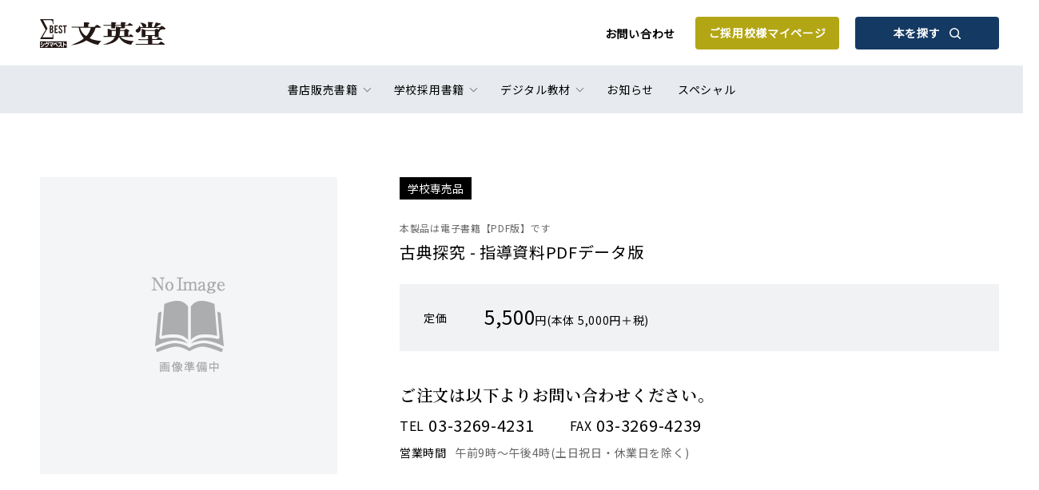

--- FILE ---
content_type: text/html; charset=UTF-8
request_url: https://www.bun-eido.co.jp/school/detail/28725/
body_size: 7513
content:
<!-- single-book.php内でカスタムフィールドの値をチェックし、<head>で使用できるグローバル変数を設定 -->
<!-- ここまで -->

<!doctype html>
<html lang="ja">
<head>
<meta charset="utf-8">

<meta name="viewport" content="width=device-width, telephone=no">
<meta name="format-detection" content="telephone=no">

		<!-- All in One SEO 4.4.8 - aioseo.com -->
		<title>古典探究 - 指導資料PDFデータ版 | シグマベストの文英堂 </title>
		<meta name="description" content="本製品は電子書籍【PDF版】です﻿ | 指導資料 本冊の内容を収録" />
		<meta name="robots" content="max-image-preview:large" />
		<link rel="canonical" href="https://www.bun-eido.co.jp/school/detail/28725/" />
		<meta name="generator" content="All in One SEO (AIOSEO) 4.4.8" />
		<meta property="og:locale" content="ja_JP" />
		<meta property="og:site_name" content="文英堂 | シグマベストの文英堂" />
		<meta property="og:type" content="article" />
		<meta property="og:title" content="古典探究 - 指導資料PDFデータ版 | シグマベストの文英堂 " />
		<meta property="og:description" content="本製品は電子書籍【PDF版】です﻿ | 指導資料 本冊の内容を収録" />
		<meta property="og:url" content="https://www.bun-eido.co.jp/school/detail/28725/" />
		<meta property="article:published_time" content="2026-01-13T15:00:00+00:00" />
		<meta property="article:modified_time" content="2026-01-14T15:04:00+00:00" />
		<meta name="twitter:card" content="summary" />
		<meta name="twitter:title" content="古典探究 - 指導資料PDFデータ版 | シグマベストの文英堂 " />
		<meta name="twitter:description" content="本製品は電子書籍【PDF版】です﻿ | 指導資料 本冊の内容を収録" />
		<script type="application/ld+json" class="aioseo-schema">
			{"@context":"https:\/\/schema.org","@graph":[{"@type":"BreadcrumbList","@id":"https:\/\/www.bun-eido.co.jp\/school\/detail\/28725\/#breadcrumblist","itemListElement":[{"@type":"ListItem","@id":"https:\/\/www.bun-eido.co.jp\/#listItem","position":1,"name":"\u5bb6","item":"https:\/\/www.bun-eido.co.jp\/","nextItem":"https:\/\/www.bun-eido.co.jp\/school\/detail\/28725\/#listItem"},{"@type":"ListItem","@id":"https:\/\/www.bun-eido.co.jp\/school\/detail\/28725\/#listItem","position":2,"name":"\u53e4\u5178\u63a2\u7a76 - \u6307\u5c0e\u8cc7\u6599PDF\u30c7\u30fc\u30bf\u7248\uff0828725\uff09","previousItem":"https:\/\/www.bun-eido.co.jp\/#listItem"}]},{"@type":"Organization","@id":"https:\/\/www.bun-eido.co.jp\/#organization","name":"\u6587\u82f1\u5802","url":"https:\/\/www.bun-eido.co.jp\/"},{"@type":"WebPage","@id":"https:\/\/www.bun-eido.co.jp\/school\/detail\/28725\/#webpage","url":"https:\/\/www.bun-eido.co.jp\/school\/detail\/28725\/","name":"\u53e4\u5178\u63a2\u7a76 - \u6307\u5c0e\u8cc7\u6599PDF\u30c7\u30fc\u30bf\u7248 | \u30b7\u30b0\u30de\u30d9\u30b9\u30c8\u306e\u6587\u82f1\u5802","description":"\u672c\u88fd\u54c1\u306f\u96fb\u5b50\u66f8\u7c4d\u3010PDF\u7248\u3011\u3067\u3059\ufeff | \u6307\u5c0e\u8cc7\u6599 \u672c\u518a\u306e\u5185\u5bb9\u3092\u53ce\u9332","inLanguage":"ja","isPartOf":{"@id":"https:\/\/www.bun-eido.co.jp\/#website"},"breadcrumb":{"@id":"https:\/\/www.bun-eido.co.jp\/school\/detail\/28725\/#breadcrumblist"},"author":{"@id":"https:\/\/www.bun-eido.co.jp\/author\/#author"},"creator":{"@id":"https:\/\/www.bun-eido.co.jp\/author\/#author"},"datePublished":"2026-01-13T15:00:00+09:00","dateModified":"2026-01-14T15:04:00+09:00"},{"@type":"WebSite","@id":"https:\/\/www.bun-eido.co.jp\/#website","url":"https:\/\/www.bun-eido.co.jp\/","name":"\u6587\u82f1\u5802","description":"\u30b7\u30b0\u30de\u30d9\u30b9\u30c8\u306e\u6587\u82f1\u5802","inLanguage":"ja","publisher":{"@id":"https:\/\/www.bun-eido.co.jp\/#organization"}}]}
		</script>
		<!-- All in One SEO -->

<link rel='dns-prefetch' href='//yubinbango.github.io' />
<link rel='dns-prefetch' href='//s.w.org' />
		<script type="text/javascript">
			window._wpemojiSettings = {"baseUrl":"https:\/\/s.w.org\/images\/core\/emoji\/13.1.0\/72x72\/","ext":".png","svgUrl":"https:\/\/s.w.org\/images\/core\/emoji\/13.1.0\/svg\/","svgExt":".svg","source":{"concatemoji":"https:\/\/www.bun-eido.co.jp\/wp-includes\/js\/wp-emoji-release.min.js?ver=5.8.12"}};
			!function(e,a,t){var n,r,o,i=a.createElement("canvas"),p=i.getContext&&i.getContext("2d");function s(e,t){var a=String.fromCharCode;p.clearRect(0,0,i.width,i.height),p.fillText(a.apply(this,e),0,0);e=i.toDataURL();return p.clearRect(0,0,i.width,i.height),p.fillText(a.apply(this,t),0,0),e===i.toDataURL()}function c(e){var t=a.createElement("script");t.src=e,t.defer=t.type="text/javascript",a.getElementsByTagName("head")[0].appendChild(t)}for(o=Array("flag","emoji"),t.supports={everything:!0,everythingExceptFlag:!0},r=0;r<o.length;r++)t.supports[o[r]]=function(e){if(!p||!p.fillText)return!1;switch(p.textBaseline="top",p.font="600 32px Arial",e){case"flag":return s([127987,65039,8205,9895,65039],[127987,65039,8203,9895,65039])?!1:!s([55356,56826,55356,56819],[55356,56826,8203,55356,56819])&&!s([55356,57332,56128,56423,56128,56418,56128,56421,56128,56430,56128,56423,56128,56447],[55356,57332,8203,56128,56423,8203,56128,56418,8203,56128,56421,8203,56128,56430,8203,56128,56423,8203,56128,56447]);case"emoji":return!s([10084,65039,8205,55357,56613],[10084,65039,8203,55357,56613])}return!1}(o[r]),t.supports.everything=t.supports.everything&&t.supports[o[r]],"flag"!==o[r]&&(t.supports.everythingExceptFlag=t.supports.everythingExceptFlag&&t.supports[o[r]]);t.supports.everythingExceptFlag=t.supports.everythingExceptFlag&&!t.supports.flag,t.DOMReady=!1,t.readyCallback=function(){t.DOMReady=!0},t.supports.everything||(n=function(){t.readyCallback()},a.addEventListener?(a.addEventListener("DOMContentLoaded",n,!1),e.addEventListener("load",n,!1)):(e.attachEvent("onload",n),a.attachEvent("onreadystatechange",function(){"complete"===a.readyState&&t.readyCallback()})),(n=t.source||{}).concatemoji?c(n.concatemoji):n.wpemoji&&n.twemoji&&(c(n.twemoji),c(n.wpemoji)))}(window,document,window._wpemojiSettings);
		</script>
		<style type="text/css">
img.wp-smiley,
img.emoji {
	display: inline !important;
	border: none !important;
	box-shadow: none !important;
	height: 1em !important;
	width: 1em !important;
	margin: 0 .07em !important;
	vertical-align: -0.1em !important;
	background: none !important;
	padding: 0 !important;
}
</style>
	<link rel='stylesheet' id='wp-block-library-css'  href='https://www.bun-eido.co.jp/wp-includes/css/dist/block-library/style.min.css?ver=5.8.12' type='text/css' media='all' />
<link rel='stylesheet' id='wp-members-css'  href='https://www.bun-eido.co.jp/wp-content/plugins/wp-members/assets/css/forms/generic-no-float.min.css?ver=3.4.8' type='text/css' media='all' />
<script type='text/javascript' src='https://www.bun-eido.co.jp/wp-includes/js/jquery/jquery.min.js?ver=3.6.0' id='jquery-core-js'></script>
<script type='text/javascript' src='https://www.bun-eido.co.jp/wp-includes/js/jquery/jquery-migrate.min.js?ver=3.3.2' id='jquery-migrate-js'></script>
<link rel="https://api.w.org/" href="https://www.bun-eido.co.jp/wp-json/" /><link rel="alternate" type="application/json" href="https://www.bun-eido.co.jp/wp-json/wp/v2/book/34418" /><link rel="EditURI" type="application/rsd+xml" title="RSD" href="https://www.bun-eido.co.jp/xmlrpc.php?rsd" />
<link rel="wlwmanifest" type="application/wlwmanifest+xml" href="https://www.bun-eido.co.jp/wp-includes/wlwmanifest.xml" /> 
<meta name="generator" content="WordPress 5.8.12" />
<link rel='shortlink' href='https://www.bun-eido.co.jp/?p=34418' />
<link rel="alternate" type="application/json+oembed" href="https://www.bun-eido.co.jp/wp-json/oembed/1.0/embed?url=https%3A%2F%2Fwww.bun-eido.co.jp%2Fschool%2Fdetail%2F28725%2F" />
<link rel="alternate" type="text/xml+oembed" href="https://www.bun-eido.co.jp/wp-json/oembed/1.0/embed?url=https%3A%2F%2Fwww.bun-eido.co.jp%2Fschool%2Fdetail%2F28725%2F&#038;format=xml" />
    <script>
      jQuery(function($) {
        $( '.mw_wp_form form' ).attr( 'class', 'h-adr' );
        new YubinBango.MicroformatDom();
      });
    </script>
  <link rel="shortcut icon" href="/wp-content/themes/buneido/assets/img/favicon.ico">
<link rel="preconnect" href="https://fonts.googleapis.com">
<link rel="preconnect" href="https://fonts.gstatic.com" crossorigin>
<link href="https://fonts.googleapis.com/css2?family=Noto+Sans+JP&family=Noto+Serif+JP:wght@600&display=swap" rel="stylesheet">
<link rel="stylesheet" type="text/css" href="/wp-content/themes/buneido/style.css">
<link rel="stylesheet" type="text/css" href="/wp-content/themes/buneido/includes/style.css">
<!-- <head>ファイルでこのグローバル変数をチェックして<meta name="robots" content="noindex">を動的に挿入-->
<!-- ここまで -->

<!-- For Track User Log -->
<script> 
window.dataLayer = window.dataLayer || [];
    dataLayer.push({
    'user_id' : 0 
    });
</script>

<!-- Google Tag Manager -->
<script>(function(w,d,s,l,i){w[l]=w[l]||[];w[l].push({'gtm.start':
new Date().getTime(),event:'gtm.js'});var f=d.getElementsByTagName(s)[0],
j=d.createElement(s),dl=l!='dataLayer'?'&l='+l:'';j.async=true;j.src=
'https://www.googletagmanager.com/gtm.js?id='+i+dl;f.parentNode.insertBefore(j,f);
})(window,document,'script','dataLayer','GTM-5P3TJ3P');</script>
<!-- End Google Tag Manager -->
</head>
<body>
<!-- Google Tag Manager (noscript) -->
<noscript><iframe src="https://www.googletagmanager.com/ns.html?id=GTM-5P3TJ3P"
height="0" width="0" style="display:none;visibility:hidden"></iframe></noscript>
<!-- End Google Tag Manager (noscript) -->
<div id="container">
<!--// header -->
<header id="header" class="header">
  <div class="header__inner">
    <h1 class="header__logo"><a href="/">文英堂</a></h1>
    <div class="header__btnArea">
      <p class="header__btnArea__link"><a href="/contact/">お問い合わせ</a></p>
      <a href="/user/login/" class="modBtnMain modBtnMain--gold">ご採用校様<br class="modBpSp">マイページ</a>
      <a href="/detail/" class="modBtnMain modBtnMain--search">本を探す<i class="modBtnMain__icon modBtnMain__icon--search"><svg xmlns="http://www.w3.org/2000/svg" viewBox="0 0 18.45 18.45"><path d="M18.16,16.75,14.31,12.9a7.94,7.94,0,1,0-1.41,1.42l3.85,3.84a1,1,0,0,0,.7.29,1,1,0,0,0,.71-.29A1,1,0,0,0,18.16,16.75ZM8,14a5.93,5.93,0,0,1-4.24-1.76,6,6,0,0,1,0-8.48,6,6,0,0,1,8.48,0,6,6,0,0,1,0,8.48A5.93,5.93,0,0,1,8,14Z"/></svg></i></a>
    </div>
  </div>
  <span class="header__menuSwitch jsHeaderOpen">
    <i></i>
    <i></i>
    <i></i>
  </span>
  <ul class="header__menu">
    <li class="header__menu__item">
      <span class="category jsHeaderSubmenu">書店販売書籍</span>
      <div class="subMenu">
        <div class="subMenu__inner">
          <div class="subMenu__item">
            <ul class="subMenu__item__list">
              <li><a href="/store/shop_child/">幼児向け</a></li>
              <li><a href="/store/shop_element/">小学生向け</a></li>
              <li><a href="/store/shop_junior/">中学生向け</a></li>
              <li><a href="/store/shop_senior/">高校生向け</a></li>
              <li><a href="/store/shop_general/">一般向け</a></li>
            </ul>
          </div>
        </div>
    </li>
    <li class="header__menu__item">
      <span class="category jsHeaderSubmenu">学校採用書籍</span>
      <div class="subMenu">
        <div class="subMenu__inner">
          <div class="subMenu__item">
            <ul class="subMenu__item__list">
              <li><a href="/school/school_enmain/">高校 英語教科書</a></li>
              <li><a href="/school/school_ensub/">高校 英語副教材</a></li>
              <li><a href="/school/school_jamain/">高校 国語教科書</a></li>
              <li><a href="/school/school_jasub/">高校 国語副教材</a></li>
              <li><a href="/school/school_mathsub/">高校 数学副教材</a></li>
              <li><a href="/school/school_sciencesub/">高校 理科副教材</a></li>
				<li><a href="/school/school_societysub/">高校 社会副教材</a></li><!-- メニュー追加 -->
            </ul>
          </div>
        </div>
      </div>
    </li>
        <li class="header__menu__item">
      <span class="category jsHeaderSubmenu">デジタル教材</span>
      <div class="subMenu">
        <div class="subMenu__inner">
                  <div class="subMenu__item">
            <ul class="subMenu__item__list">
                            <li><a href="https://www.bun-eido.co.jp/digital/sigmaplayer2/">SigmaPlayer2</a></li>
                          </ul>
          </div>
                          <div class="subMenu__item subMenu__item--line">
            <p class="subMenu__item__title">学校専用</p>
            <ul class="subMenu__item__list">
                          <li><a href="https://www.bun-eido.co.jp/digital/%e9%9f%b3%e5%a3%b0%e8%a9%95%e4%be%a1%e3%82%a2%e3%83%97%e3%83%aa-%e3%82%aa%e3%83%b3%e3%83%88%e3%83%ac/">音声評価アプリ オントレ</a></li>
                          <li><a href="https://www.bun-eido.co.jp/digital/%e3%83%86%e3%82%b9%e3%83%88%e3%83%93%e3%83%ab%e3%83%80%e3%83%bc-%e3%82%af%e3%83%a9%e3%82%a6%e3%83%89%e7%89%88/">テストビルダー クラウド版</a></li>
                          <li><a href="https://www.bun-eido.co.jp/digital/%e3%83%86%e3%82%b9%e3%83%88%e3%83%93%e3%83%ab%e3%83%80%e3%83%bc-windows%e3%82%a2%e3%83%97%e3%83%aa%e7%89%88/">テストビルダー Windowsアプリ版</a></li>
                          <li><a href="https://www.bun-eido.co.jp/digital/google-forms%e3%83%bbmicrosoft-forms-%e3%83%86%e3%82%b9%e3%83%88%e3%82%b5%e3%83%bc%e3%83%93%e3%82%b9/">Google Forms・Microsoft Forms テストサービス</a></li>
                        </ul>
          </div>
                </div>
      </div>
    </li>
        <li class="header__menu__item"><a href="/news/">お知らせ</a></li>
    <li class="header__menu__item"><a href="/special/">スペシャル</a></li>
    <li class="header__menu__item header__menu__item--companyMenu">
      <div class="companyMenu">
        <ul class="companyMenu__list">
          <li><a href="/forstore/">書店様へ</a></li>
          <li><a href="/company/">会社情報</a></li>
          <li><a href="/recruit/">採用情報</a></li>
          <li><a href="/privacy/">プライバシーポリシー</a></li>
        </ul>
        <a href="/contact/" class="modBtnMain">お問い合わせ</a>
      </div>
    </li>
  </ul>
</header>
<!-- header //-->

<main class="main">
  <div class="pageContent">
    <div class="pageContent__inner">
      <div class="itemDetail">
        <div class="itemDetail__cont">
          <div class="itemDetail__cont__img">
            <div class="itemImg jsItemSlide jsItemSlideTop">
              <div class="itemImg__box jsItemSlidelBox">
                <ul class="itemImg__box__cont jsItemSlidelBoxCont">
                                      <li class="item"><img src="/wp-content/themes/buneido/assets/img/common/no_img.png" width="372" height="372" alt="古典探究 - 指導資料PDFデータ版"></li>
                                  </ul>
              </div>
              <ul class="itemImg__nav jsItemSlidelNav">
              </ul>
                          </div>

            <div class="itemImgPop jsImgPop">
              <div class="itemImgPop__box">
                <div class="itemImgPop__box__cont">
                  <span class="close jsImgPopClose"></span>
                  <div class="itemImg jsItemSlide jsItemSlideZoom">
                    <div class="itemImg__box jsItemSlidelBox">
                      <ul class="itemImg__box__cont jsItemSlidelBoxCont">
                                                  <li class="item"><img src="/wp-content/themes/buneido/assets/img/common/no_img.png" width="372" height="372" alt="古典探究 - 指導資料PDFデータ版"></li>
                                              </ul>
                    </div>
                                        <div class="itemImg__box__detail">
                                                <p class="subTitle">本製品は電子書籍【PDF版】です</p>
                                            <h1 class="title">古典探究 - 指導資料PDFデータ版</h1>
                      <ul class="itemImg__nav jsItemSlidelNav">
                      </ul>
                    </div>
                  </div>
                </div>
              </div>
              <div class="itemImgPop__bg jsImgPopClose"></div>
            </div>
          </div>

          <div class="itemDetail__cont__detail">
            <ul class="category">
                                                        <li><span class="modTag">学校専売品</span></li>
                          </ul>
                            <p class="subTitle">本製品は電子書籍【PDF版】です</p>
                        <h1 class="title">古典探究 - 指導資料PDFデータ版</h1>
                                    <dl class="info">
				
<!--文英堂で追加-->
<!-- 学校採用書籍の場合に「発刊日」を表示。ただし、現在の日付が発刊日以前の場合のみ表示 -->
<!--文英堂で追加-->	
				
                                                        <dt>定価</dt>
              <dd><strong>5,500</strong>円(本体 5,000円＋税)</dd>
                          </dl>
            
            <div class="order">
                              <p class="modHeadingItem">ご注文は以下より<br class="modBpSp">お問い合わせください。</p>
                <div class="modListTel">
                  <dl class="modListTel__item">
                    <dt>TEL</dt>
                    <dd>03-3269-4231</dd>
                  </dl>
                  <dl class="modListTel__item">
                    <dt>FAX</dt>
                    <dd>03-3269-4239</dd>
                  </dl>
                </div>
                <dl class="modListTel__note">
                  <dt>営業時間</dt>
                  <dd>午前9時〜午後4時(土日祝日・休業日を除く)</dd>
                </dl>
                                          </div>
          </div>
        </div>
      </div>

      <section class="section section--bg">
        <div class="section__inner">
          <h2 class="modHeadingSection">この本の特長</h2>
          <dl class="modListFeature">
                            <dt>本製品は電子書籍【PDF版】です</dt>
                <dd>指導資料 本冊の内容を収録</dd>
                            <dt>➀ご購入後、「指導資料 PDFデータ版」ダウンロード＆閲覧用パスワードが販売店より届きます</dt>
                <dd></dd>
                            <dt>②弊社サイトよりダウンロード</dt>
                <dd>弊社サイト内、指導資料 PDFデータ版のダウンロードページを開いてください。<br />
（ダウンロードページのURLは商品に記載されています）<br />
書籍の一覧より対象書籍を選び、ダウンロードをクリックします。<br />
パスワード入力画面が表示されますので、パスワードを入力し、ダウンロードしてください。</dd>
                            <dt>③Adobe Readerで電子書籍を閲覧</dt>
                <dd>Adobe社が提供しているPDF閲覧ソフト「Adobe Reader」のダウンロードをお願いします。<br />
インストール終了後、②でダウンロードしたPDFファイルを開き閲覧してください。<br />
PDFはパスワードで保護されていますので、閲覧時にパスワードを入力してください。</dd>
                      </dl>

          
          <section class="section__subCont">
            <h3 class="modHeadingItem">書籍情報</h3>
            <ul class="modListItem modListItem--itemDetail">
                            <li class="modListItem__item">
                <dl class="itemInfo">
                  <dt>発刊日</dt>
                                    <dd>2023年04月01日</dd>
                </dl>
              </li>
                                          <li class="modListItem__item">
                <dl class="itemInfo">
                  <dt>ISBN</dt>
                  <dd>978-4-578-28725-4</dd>
                </dl>
              </li>
                                                                    </ul>
          </section>

                      
                                            
                  </div>

        		  
  <a href="/contact/form/" class="modBtnMain" style="margin-top:1rem; display:inline-block; float:right;">
	  指導用データ（教材ご検討用）のご請求 &#8594;
  </a>

      </section>
    </div>
  </div>
</main>
<div class="modBreadcrumbs">
  <ul class="modBreadcrumbs__nav">
    <li class="modBreadcrumbs__nav__item"><a href="/">トップ</a></li>
    <li class="modBreadcrumbs__nav__item"><a href="/school/">学校採用書籍</a></li>
    <li class="modBreadcrumbs__nav__item"><strong>古典探究 - 指導資料PDFデータ版</strong></li>
  </ul>
</div>
<!--// footer -->
<footer id="footer" class="footer">
  <div class="footer__inner">
    <div class="footer__company">
      <a href="/" class="footer__company__logo">文英堂</a>
      <ul class="footer__company__menu">
        <li><a href="/forstore/">書店様へ</a></li>
        <li><a href="/contact/">お問い合わせ</a></li>
        <li><a href="/company/">会社情報</a></li>
        <li><a href="/recruit/">採用情報</a></li>
        <li><a href="/privacy/">プライバシーポリシー</a></li>
      </ul>
    </div>
    <div class="footer__subCont">
      <ul class="footer__subCont__sns">
        <li><a href="https://www.instagram.com/bun_eido_studybooks/" target="_blank"><img src="/wp-content/themes/buneido/assets/img/common/icon_Instagram.svg" width="28" height="28" alt="Instagram"></a></li>
        <li><a href="https://twitter.com/bun_eido" target="_blank"><img src="/wp-content/themes/buneido/assets/img/common/icon_twitter.svg" width="28" height="28" alt="Twitter"></a></li>
        <li><a href="https://www.youtube.com/channel/UCKT6UROIQ_42a_AIjbsH2yg" target="_blank"><img src="/wp-content/themes/buneido/assets/img/common/icon_youtube.svg" width="28" height="28" alt="Youtube"></a></li>
      </ul>
      <p class="footer__subCont__copyright">&copy; 2021 Bun-eido Publishing Co., Ltd.</p>
    </div>
  </div>
</footer>
<!-- footer //-->
</div>
<!--// scripts -->
<script type="text/javascript" src="/wp-content/themes/buneido/assets/js/libs/jquery.min.js"></script>
<script type="text/javascript" src="/wp-content/themes/buneido/assets/js/libs/swiper.min.js"></script>
<script src="https://unpkg.com/@panzoom/panzoom@4.5.1/dist/panzoom.min.js"></script>
<script type="text/javascript" src="/wp-content/themes/buneido/assets/js/common.js"></script>
<!-- scripts //-->
  <script>
    var ajax_url = 'https://www.bun-eido.co.jp/wp-admin/admin-ajax.php';
  </script>
<script type='text/javascript' src='https://www.bun-eido.co.jp/wp-includes/js/jquery/ui/core.min.js?ver=1.12.1' id='jquery-ui-core-js'></script>
<script type='text/javascript' src='https://www.bun-eido.co.jp/wp-includes/js/jquery/ui/datepicker.min.js?ver=1.12.1' id='jquery-ui-datepicker-js'></script>
<script type='text/javascript' id='jquery-ui-datepicker-js-after'>
jQuery(document).ready(function(jQuery){jQuery.datepicker.setDefaults({"closeText":"\u9589\u3058\u308b","currentText":"\u4eca\u65e5","monthNames":["1\u6708","2\u6708","3\u6708","4\u6708","5\u6708","6\u6708","7\u6708","8\u6708","9\u6708","10\u6708","11\u6708","12\u6708"],"monthNamesShort":["1\u6708","2\u6708","3\u6708","4\u6708","5\u6708","6\u6708","7\u6708","8\u6708","9\u6708","10\u6708","11\u6708","12\u6708"],"nextText":"\u6b21","prevText":"\u524d","dayNames":["\u65e5\u66dc\u65e5","\u6708\u66dc\u65e5","\u706b\u66dc\u65e5","\u6c34\u66dc\u65e5","\u6728\u66dc\u65e5","\u91d1\u66dc\u65e5","\u571f\u66dc\u65e5"],"dayNamesShort":["\u65e5","\u6708","\u706b","\u6c34","\u6728","\u91d1","\u571f"],"dayNamesMin":["\u65e5","\u6708","\u706b","\u6c34","\u6728","\u91d1","\u571f"],"dateFormat":"yy\u5e74mm\u6708d\u65e5","firstDay":1,"isRTL":false});});
</script>
<script type='text/javascript' src='https://yubinbango.github.io/yubinbango/yubinbango.js?ver=5.8.12' id='yubinbango-js'></script>
<script type='text/javascript' src='https://www.bun-eido.co.jp/wp-includes/js/wp-embed.min.js?ver=5.8.12' id='wp-embed-js'></script>
</body>

</html>

--- FILE ---
content_type: text/css
request_url: https://www.bun-eido.co.jp/wp-content/themes/buneido/style.css
body_size: 25014
content:
@charset "UTF-8";
/*
Theme Name: 文英堂
Description:
Version: 1.0
Author: 株式会社クーシー
Author URI: https://coosy.co.jp/
*/
@font-face {
  font-family: 'swiper-icons';
  src: url("data:application/font-woff;charset=utf-8;base64, [base64]//wADZ2x5ZgAAAywAAADMAAAD2MHtryVoZWFkAAABbAAAADAAAAA2E2+eoWhoZWEAAAGcAAAAHwAAACQC9gDzaG10eAAAAigAAAAZAAAArgJkABFsb2NhAAAC0AAAAFoAAABaFQAUGG1heHAAAAG8AAAAHwAAACAAcABAbmFtZQAAA/gAAAE5AAACXvFdBwlwb3N0AAAFNAAAAGIAAACE5s74hXjaY2BkYGAAYpf5Hu/j+W2+MnAzMYDAzaX6QjD6/4//Bxj5GA8AuRwMYGkAPywL13jaY2BkYGA88P8Agx4j+/8fQDYfA1AEBWgDAIB2BOoAeNpjYGRgYNBh4GdgYgABEMnIABJzYNADCQAACWgAsQB42mNgYfzCOIGBlYGB0YcxjYGBwR1Kf2WQZGhhYGBiYGVmgAFGBiQQkOaawtDAoMBQxXjg/wEGPcYDDA4wNUA2CCgwsAAAO4EL6gAAeNpj2M0gyAACqxgGNWBkZ2D4/wMA+xkDdgAAAHjaY2BgYGaAYBkGRgYQiAHyGMF8FgYHIM3DwMHABGQrMOgyWDLEM1T9/w8UBfEMgLzE////P/5//f/V/xv+r4eaAAeMbAxwIUYmIMHEgKYAYjUcsDAwsLKxc3BycfPw8jEQA/[base64]/uznmfPFBNODM2K7MTQ45YEAZqGP81AmGGcF3iPqOop0r1SPTaTbVkfUe4HXj97wYE+yNwWYxwWu4v1ugWHgo3S1XdZEVqWM7ET0cfnLGxWfkgR42o2PvWrDMBSFj/IHLaF0zKjRgdiVMwScNRAoWUoH78Y2icB/yIY09An6AH2Bdu/UB+yxopYshQiEvnvu0dURgDt8QeC8PDw7Fpji3fEA4z/PEJ6YOB5hKh4dj3EvXhxPqH/SKUY3rJ7srZ4FZnh1PMAtPhwP6fl2PMJMPDgeQ4rY8YT6Gzao0eAEA409DuggmTnFnOcSCiEiLMgxCiTI6Cq5DZUd3Qmp10vO0LaLTd2cjN4fOumlc7lUYbSQcZFkutRG7g6JKZKy0RmdLY680CDnEJ+UMkpFFe1RN7nxdVpXrC4aTtnaurOnYercZg2YVmLN/d/gczfEimrE/fs/bOuq29Zmn8tloORaXgZgGa78yO9/cnXm2BpaGvq25Dv9S4E9+5SIc9PqupJKhYFSSl47+Qcr1mYNAAAAeNptw0cKwkAAAMDZJA8Q7OUJvkLsPfZ6zFVERPy8qHh2YER+3i/BP83vIBLLySsoKimrqKqpa2hp6+jq6RsYGhmbmJqZSy0sraxtbO3sHRydnEMU4uR6yx7JJXveP7WrDycAAAAAAAH//wACeNpjYGRgYOABYhkgZgJCZgZNBkYGLQZtIJsFLMYAAAw3ALgAeNolizEKgDAQBCchRbC2sFER0YD6qVQiBCv/H9ezGI6Z5XBAw8CBK/m5iQQVauVbXLnOrMZv2oLdKFa8Pjuru2hJzGabmOSLzNMzvutpB3N42mNgZGBg4GKQYzBhYMxJLMlj4GBgAYow/P/PAJJhLM6sSoWKfWCAAwDAjgbRAAB42mNgYGBkAIIbCZo5IPrmUn0hGA0AO8EFTQAA") format("woff");
  font-weight: 400;
  font-style: normal;
}
:root {
  --swiper-theme-color: #007aff;
}

.swiper-container {
  margin-left: auto;
  margin-right: auto;
  position: relative;
  overflow: hidden;
  list-style: none;
  padding: 0;
  /* Fix of Webkit flickering */
  z-index: 1;
}

.swiper-container-vertical > .swiper-wrapper {
  flex-direction: column;
}

.swiper-wrapper {
  position: relative;
  width: 100%;
  height: 100%;
  z-index: 1;
  display: flex;
  transition-property: transform;
  box-sizing: content-box;
}

.swiper-container-android .swiper-slide,
.swiper-wrapper {
  transform: translate3d(0px, 0, 0);
}

.swiper-container-multirow > .swiper-wrapper {
  flex-wrap: wrap;
}

.swiper-container-multirow-column > .swiper-wrapper {
  flex-wrap: wrap;
  flex-direction: column;
}

.swiper-container-free-mode > .swiper-wrapper {
  transition-timing-function: ease-out;
  margin: 0 auto;
}

.swiper-slide {
  flex-shrink: 0;
  width: 100%;
  height: 100%;
  position: relative;
  transition-property: transform;
}

.swiper-slide-invisible-blank {
  visibility: hidden;
}

/* Auto Height */
.swiper-container-autoheight, .swiper-container-autoheight .swiper-slide {
  height: auto;
}
.swiper-container-autoheight .swiper-wrapper {
  align-items: flex-start;
  transition-property: transform, height;
}

/* 3D Effects */
.swiper-container-3d {
  perspective: 1200px;
}
.swiper-container-3d .swiper-wrapper, .swiper-container-3d .swiper-slide, .swiper-container-3d .swiper-slide-shadow-left, .swiper-container-3d .swiper-slide-shadow-right, .swiper-container-3d .swiper-slide-shadow-top, .swiper-container-3d .swiper-slide-shadow-bottom, .swiper-container-3d .swiper-cube-shadow {
  transform-style: preserve-3d;
}
.swiper-container-3d .swiper-slide-shadow-left, .swiper-container-3d .swiper-slide-shadow-right, .swiper-container-3d .swiper-slide-shadow-top, .swiper-container-3d .swiper-slide-shadow-bottom {
  position: absolute;
  left: 0;
  top: 0;
  width: 100%;
  height: 100%;
  pointer-events: none;
  z-index: 10;
}
.swiper-container-3d .swiper-slide-shadow-left {
  background-image: linear-gradient(to left, rgba(0, 0, 0, 0.5), rgba(0, 0, 0, 0));
}
.swiper-container-3d .swiper-slide-shadow-right {
  background-image: linear-gradient(to right, rgba(0, 0, 0, 0.5), rgba(0, 0, 0, 0));
}
.swiper-container-3d .swiper-slide-shadow-top {
  background-image: linear-gradient(to top, rgba(0, 0, 0, 0.5), rgba(0, 0, 0, 0));
}
.swiper-container-3d .swiper-slide-shadow-bottom {
  background-image: linear-gradient(to bottom, rgba(0, 0, 0, 0.5), rgba(0, 0, 0, 0));
}

/* CSS Mode */
.swiper-container-css-mode > .swiper-wrapper {
  overflow: auto;
  scrollbar-width: none;
  /* For Firefox */
  -ms-overflow-style: none;
  /* For Internet Explorer and Edge */
}
.swiper-container-css-mode > .swiper-wrapper::-webkit-scrollbar {
  display: none;
}
.swiper-container-css-mode > .swiper-wrapper > .swiper-slide {
  scroll-snap-align: start start;
}

.swiper-container-horizontal.swiper-container-css-mode > .swiper-wrapper {
  scroll-snap-type: x mandatory;
}

.swiper-container-vertical.swiper-container-css-mode > .swiper-wrapper {
  scroll-snap-type: y mandatory;
}

:root {
  /*
  --swiper-pagination-color: var(--swiper-theme-color);
  */
}

.swiper-pagination {
  position: absolute;
  text-align: center;
  transition: 300ms opacity;
  transform: translate3d(0, 0, 0);
  z-index: 10;
}
.swiper-pagination.swiper-pagination-hidden {
  opacity: 0;
}

/* Common Styles */
.swiper-pagination-fraction, .swiper-pagination-custom, .swiper-container-horizontal > .swiper-pagination-bullets {
  bottom: 10px;
  left: 0;
  width: 100%;
}

/* Bullets */
.swiper-pagination-bullets-dynamic {
  overflow: hidden;
  font-size: 0;
}
.swiper-pagination-bullets-dynamic .swiper-pagination-bullet {
  transform: scale(0.33);
  position: relative;
}
.swiper-pagination-bullets-dynamic .swiper-pagination-bullet-active {
  transform: scale(1);
}
.swiper-pagination-bullets-dynamic .swiper-pagination-bullet-active-main {
  transform: scale(1);
}
.swiper-pagination-bullets-dynamic .swiper-pagination-bullet-active-prev {
  transform: scale(0.66);
}
.swiper-pagination-bullets-dynamic .swiper-pagination-bullet-active-prev-prev {
  transform: scale(0.33);
}
.swiper-pagination-bullets-dynamic .swiper-pagination-bullet-active-next {
  transform: scale(0.66);
}
.swiper-pagination-bullets-dynamic .swiper-pagination-bullet-active-next-next {
  transform: scale(0.33);
}

.swiper-pagination-bullet {
  width: 8px;
  height: 8px;
  display: inline-block;
  border-radius: 100%;
  background: #000;
  opacity: 0.2;
}
button.swiper-pagination-bullet {
  border: none;
  margin: 0;
  padding: 0;
  box-shadow: none;
  appearance: none;
}
.swiper-pagination-clickable .swiper-pagination-bullet {
  cursor: pointer;
}

.swiper-pagination-bullet-active {
  opacity: 1;
  background: var(--swiper-pagination-color, var(--swiper-theme-color));
}

.swiper-container-vertical > .swiper-pagination-bullets {
  right: 10px;
  top: 50%;
  transform: translate3d(0px, -50%, 0);
}
.swiper-container-vertical > .swiper-pagination-bullets .swiper-pagination-bullet {
  margin: 6px 0;
  display: block;
}
.swiper-container-vertical > .swiper-pagination-bullets.swiper-pagination-bullets-dynamic {
  top: 50%;
  transform: translateY(-50%);
  width: 8px;
}
.swiper-container-vertical > .swiper-pagination-bullets.swiper-pagination-bullets-dynamic .swiper-pagination-bullet {
  display: inline-block;
  transition: 200ms transform, 200ms top;
}

.swiper-container-horizontal > .swiper-pagination-bullets .swiper-pagination-bullet {
  margin: 0 4px;
}
.swiper-container-horizontal > .swiper-pagination-bullets.swiper-pagination-bullets-dynamic {
  left: 50%;
  transform: translateX(-50%);
  white-space: nowrap;
}
.swiper-container-horizontal > .swiper-pagination-bullets.swiper-pagination-bullets-dynamic .swiper-pagination-bullet {
  transition: 200ms transform, 200ms left;
}
.swiper-container-horizontal.swiper-container-rtl > .swiper-pagination-bullets-dynamic .swiper-pagination-bullet {
  transition: 200ms transform, 200ms right;
}

/* Progress */
.swiper-pagination-progressbar {
  background: rgba(0, 0, 0, 0.25);
  position: absolute;
}
.swiper-pagination-progressbar .swiper-pagination-progressbar-fill {
  background: var(--swiper-pagination-color, var(--swiper-theme-color));
  position: absolute;
  left: 0;
  top: 0;
  width: 100%;
  height: 100%;
  transform: scale(0);
  transform-origin: left top;
}
.swiper-container-rtl .swiper-pagination-progressbar .swiper-pagination-progressbar-fill {
  transform-origin: right top;
}
.swiper-container-horizontal > .swiper-pagination-progressbar, .swiper-container-vertical > .swiper-pagination-progressbar.swiper-pagination-progressbar-opposite {
  width: 100%;
  height: 4px;
  left: 0;
  top: 0;
}
.swiper-container-vertical > .swiper-pagination-progressbar, .swiper-container-horizontal > .swiper-pagination-progressbar.swiper-pagination-progressbar-opposite {
  width: 4px;
  height: 100%;
  left: 0;
  top: 0;
}

.swiper-pagination-white {
  --swiper-pagination-color: #ffffff;
}

.swiper-pagination-black {
  --swiper-pagination-color: #000000;
}

.swiper-pagination-lock {
  display: none;
}

:root {
  --swiper-navigation-size: 44px;
  /*
  --swiper-navigation-color: var(--swiper-theme-color);
  */
}

.swiper-button-prev,
.swiper-button-next {
  position: absolute;
  top: 50%;
  width: calc(var(--swiper-navigation-size) / 44 * 27);
  height: var(--swiper-navigation-size);
  margin-top: calc(0px - (var(--swiper-navigation-size) / 2));
  z-index: 10;
  cursor: pointer;
  display: flex;
  align-items: center;
  justify-content: center;
  color: var(--swiper-navigation-color, var(--swiper-theme-color));
}
.swiper-button-prev.swiper-button-disabled,
.swiper-button-next.swiper-button-disabled {
  opacity: 0.35;
  cursor: auto;
  pointer-events: none;
}
.swiper-button-prev:after,
.swiper-button-next:after {
  font-family: swiper-icons;
  font-size: var(--swiper-navigation-size);
  text-transform: none !important;
  letter-spacing: 0;
  text-transform: none;
  font-variant: initial;
  line-height: 1;
}

.swiper-button-prev,
.swiper-container-rtl .swiper-button-next {
  left: 10px;
  right: auto;
}
.swiper-button-prev:after,
.swiper-container-rtl .swiper-button-next:after {
  content: 'prev';
}

.swiper-button-next,
.swiper-container-rtl .swiper-button-prev {
  right: 10px;
  left: auto;
}
.swiper-button-next:after,
.swiper-container-rtl .swiper-button-prev:after {
  content: 'next';
}

.swiper-button-prev.swiper-button-white,
.swiper-button-next.swiper-button-white {
  --swiper-navigation-color: #ffffff;
}

.swiper-button-prev.swiper-button-black,
.swiper-button-next.swiper-button-black {
  --swiper-navigation-color: #000000;
}

.swiper-button-lock {
  display: none;
}

/* reset css
==============================================================*/
body,
h1, h2, h3, h4, h5, h6,
p, ol, ul, dl, dt, dd, form,
figure {
  margin: 0;
  padding: 0;
}

h1, h2, h3, h4, h5, h6 {
  font-size: 100%;
  font-weight: normal;
}

strong {
  font-weight: normal;
}

table, td, th, tr, thead, tbody {
  border: none;
}

table th {
  text-align: left;
  font-weight: normal;
}

table {
  border-collapse: collapse;
}

ul, ol {
  list-style: none;
}

a {
  text-decoration: none;
}

a img {
  border: none;
}

img {
  vertical-align: bottom;
}

textarea {
  font-size: 1em;
  border: none;
  border-radius: 0;
  outline: none;
  -webkit-appearance: none;
  -webkit-box-shadow: none;
  box-shadow: none;
}

select {
  font-size: 1em;
  border: none;
  border-radius: 0;
  outline: none;
  -webkit-appearance: none;
  appearance: none;
  -webkit-box-shadow: none;
  box-shadow: none;
}
select::-ms-expand {
  display: none;
}

header, footer, section, nav, main,
figure, figcaption, time, small {
  display: block;
}

input[type="submit"], input[type="image"] {
  border: none;
  padding: 0;
}
input[type="text"], input[type="email"], input[type="tel"], input[type="number"], input[type="password"] {
  outline: none;
  appearance: none;
  -webkit-appearance: none;
  border-radius: 0;
  -webkit-box-shadow: none;
  box-shadow: none;
}
input[type="number"] {
  -moz-appearance: textfield;
}
input[type="number"]::-webkit-outer-spin-button, input[type="number"]::-webkit-inner-spin-button {
  appearance: none;
  -webkit-appearance: none;
  -moz-appearance: none;
  margin: 0;
}

button {
  border: none;
  margin: 0;
  cursor: pointer;
}

input[type="submit"], input[type="image"], input[type="reset"] {
  cursor: pointer;
}

address {
  font-style: normal;
}

input,
button,
select,
textarea {
  -webkit-appearance: none;
  -moz-appearance: none;
  appearance: none;
  background: transparent;
  border: none;
  border-radius: 0;
  outline: none;
}

input::placeholder,
textarea::placeholder {
  color: #999;
}

/* 汎用モジュール
========================================================*/
.modBpPc {
  display: block;
}
@media screen and (max-width: 768px), print {
  .modBpPc {
    display: none;
  }
}
.modBpPc--inline {
  display: inline;
}
@media screen and (max-width: 768px), print {
  .modBpPc--inline {
    display: none;
  }
}
.modBpSp {
  display: none;
}
@media screen and (max-width: 768px), print {
  .modBpSp {
    display: block;
  }
}
.modBpSp--inline {
  display: none;
}
@media screen and (max-width: 768px), print {
  .modBpSp--inline {
    display: inline;
  }
}

.modHeadingMain {
  text-align: center;
  font-family: "Noto Serif JP", serif;
  font-weight: 600;
  line-height: 1.7;
}
@media screen and (min-width: 769px), print {
  .modHeadingMain {
    font-size: 28px;
    font-size: 2.8rem;
    margin: 0 0 40px;
  }
}
@media screen and (max-width: 768px), print {
  .modHeadingMain {
    font-size: 24px;
    font-size: 2.4rem;
    margin: 0 0 25px;
  }
}
.modHeadingMain::after {
  content: "";
  display: block;
  margin: 0 auto;
  background: url("/wp-content/themes/buneido/assets/img/common/bg_title.png") no-repeat 0 0;
  background-size: 100%;
}
@media screen and (min-width: 769px), print {
  .modHeadingMain::after {
    width: 70px;
    height: 3px;
    margin-top: 21px;
  }
}
@media screen and (max-width: 768px), print {
  .modHeadingMain::after {
    width: 60px;
    height: 3px;
    margin-top: 13px;
  }
}
.modHeadingMain__subTitle {
  display: block;
  font-family: "Noto Sans JP", "ヒラギノ角ゴ Pro W3", "Hiragino Kaku Gothic Pro", "メイリオ", Meiryo, Osaka, Arial, Helvetica, Verdana, sans-serif, "ＭＳ Ｐゴシック", "MS PGothic";
  font-weight: 400;
}
@media screen and (min-width: 769px), print {
  .modHeadingMain__subTitle {
    font-size: 14px;
    font-size: 1.4rem;
  }
}
@media screen and (max-width: 768px), print {
  .modHeadingMain__subTitle {
    font-size: 13px;
    font-size: 1.3rem;
  }
}
.modHeadingSection {
  text-align: center;
  font-family: "Noto Serif JP", serif;
  font-weight: 600;
  line-height: 1.5;
}
@media screen and (min-width: 769px), print {
  .modHeadingSection {
    font-size: 24px;
    font-size: 2.4rem;
    margin: 0 0 34px;
  }
}
@media screen and (max-width: 768px), print {
  .modHeadingSection {
    font-size: 20px;
    font-size: 2rem;
    margin: 0 0 24px;
  }
}
.modHeadingSubSection {
  text-align: center;
}
@media screen and (min-width: 769px), print {
  .modHeadingSubSection {
    font-size: 18px;
    font-size: 1.8rem;
    margin: 0 0 34px;
  }
}
@media screen and (max-width: 768px), print {
  .modHeadingSubSection {
    font-size: 14px;
    font-size: 1.4rem;
    margin: 0 0 14px;
  }
}
.modHeadingItem {
  font-family: "Noto Serif JP", serif;
  font-weight: 600;
  line-height: 1.5;
}
@media screen and (min-width: 769px), print {
  .modHeadingItem {
    font-size: 20px;
    font-size: 2rem;
    margin: 0 0 13px;
  }
}
@media screen and (max-width: 768px), print {
  .modHeadingItem {
    font-size: 14px;
    font-size: 1.4rem;
    margin: 0 0 5px;
  }
}

.modTextRead {
  text-align: center;
}
@media screen and (min-width: 769px), print {
  .modTextRead {
    font-size: 16px;
    font-size: 1.6rem;
    margin: 0 0 45px;
  }
}
@media screen and (max-width: 768px), print {
  .modTextRead {
    font-size: 13px;
    font-size: 1.3rem;
    margin: 0 0 18px;
  }
}
@media screen and (max-width: 768px), print {
  .modTextRead--left {
    text-align: left;
  }
}
.modTextRead > a {
  text-decoration: underline;
}
@media screen and (min-width: 769px), print {
  .modTextRead + .modListTel {
    margin-top: -20px;
  }
}
@media screen and (max-width: 768px), print {
  .modTextRead + .modListTel {
    margin-top: 0;
  }
}
.modTextAccordion {
  position: relative;
  display: inline-block;
  text-align: center;
  padding: 0 15px 0 0;
}
@media screen and (min-width: 769px), print {
  .modTextAccordion {
    cursor: pointer;
  }
}
.modTextAccordion::before, .modTextAccordion::after {
  content: "";
  display: block;
  width: 10px;
  height: 1px;
  background: #000;
  position: absolute;
  top: 50%;
  right: 0;
  transition: all 0.3s;
}
.modTextAccordion::after {
  transform: rotate(90deg);
}
.modTextAccordion.is-open::after {
  opacity: 0;
  transform: rotate(0deg);
}
.modTextAnchor {
  text-decoration: underline;
}
.modTextAnchor::after {
  content: "";
  display: inline-block;
  vertical-align: middle;
  width: 8px;
  height: 8px;
  margin: -7px 0 0 8px;
  border-bottom: 1px solid #000;
  border-right: 1px solid #000;
  transform: rotate(45deg);
}
@media screen and (min-width: 769px), print {
  .modTextAnchor:hover {
    text-decoration: none;
  }
}

.modBtnArea {
  text-align: center;
}
@media screen and (min-width: 769px), print {
  .modBtnArea {
    margin: 48px 0 0;
  }
}
@media screen and (max-width: 768px), print {
  .modBtnArea {
    margin: 35px 0 0;
  }
}
@media screen and (min-width: 769px), print {
  .modBtnArea--contact {
    margin-top: 90px;
  }
}
@media screen and (min-width: 769px), print {
  .modBtnArea--left {
    text-align: left;
  }
}
.modBtnMain, input[type="submit"].modBtnMain {
  position: relative;
  display: inline-block;
  text-align: center;
  color: #fff;
  border-radius: 4px;
  background: #143963;
  font-weight: bold;
  -wewbkit-transition: 0.3s ease-out;
  transition: 0.3s ease-out;
}
@media screen and (min-width: 769px), print {
  .modBtnMain, input[type="submit"].modBtnMain {
    min-width: 200px;
    padding: 6px 10px 7px;
  }
  .modBtnMain:hover, input[type="submit"].modBtnMain:hover {
    opacity: 0.7;
  }
}
@media screen and (max-width: 768px), print {
  .modBtnMain, input[type="submit"].modBtnMain {
    min-width: 190px;
    padding: 8px 10px;
    font-size: 13px;
    font-size: 1.3rem;
  }
}
.modBtnMain__icon {
  display: inline-block;
  vertical-align: middle;
  font-size: 0;
  line-height: 0;
  margin: -2px 0 0 12px;
}
.modBtnMain__icon > svg {
  width: 100%;
  height: auto;
  fill: #fff;
}
.modBtnMain__icon--search {
  width: 14px;
  height: 14px;
}
.modBtnMain__icon--revision {
  width: 18px;
  height: 12px;
}
.modBtnMain--gray {
  background: #ebebeb;
  color: #000;
}
.modBtnMain--gold {
  background: #b3a614;
}
.modBtnMain--anchor::after {
  content: "";
  display: inline-block;
  vertical-align: middle;
  width: 10px;
  height: 10px;
  margin: -7px 0 0 8px;
  border-bottom: 1px solid #fff;
  border-right: 1px solid #fff;
  transform: rotate(45deg);
}
@media screen and (min-width: 769px), print {
  .modBtnMain--small {
    min-width: 120px;
  }
}
@media screen and (max-width: 768px), print {
  .modBtnMain--small {
    min-width: 90px;
    padding: 3px 10px;
  }
}
.modBtnOut {
  position: relative;
  display: inline-block;
  text-align: center;
  border-radius: 4px;
  font-weight: bold;
  border: 1px solid #ccc;
  -wewbkit-transition: 0.3s ease-out;
  transition: 0.3s ease-out;
}
@media screen and (min-width: 769px), print {
  .modBtnOut {
    min-width: 150px;
    padding: 3px 10px 4px;
  }
  .modBtnOut:hover {
    opacity: 0.7;
  }
}
@media screen and (max-width: 768px), print {
  .modBtnOut {
    min-width: 110px;
    padding: 3px 10px;
    font-size: 13px;
    font-size: 1.3rem;
  }
}

@media screen and (min-width: 769px), print {
  input[type="submit"].modBtnMain {
    padding: 10px 10px 9px;
    font-size: 14px;
    font-size: 1.4rem;
  }
}
@media screen and (max-width: 768px), print {
  input[type="submit"].modBtnMain {
    padding: 10px;
    font-size: 13px;
    font-size: 1.3rem;
  }
}
input[type="submit"].modBtnMain:disabled {
  background: #d0d7e0;
  cursor: default;
  pointer-events: none;
}
input[type="submit"].modBtnMain--gray {
  background: #ebebeb;
  color: #000;
}

.modListProducts {
  display: flex;
  flex-wrap: wrap;
}
@media screen and (min-width: 769px), print {
  .modListProducts {
    margin: -60px 0 0 -40px;
  }
}
@media screen and (max-width: 768px), print {
  .modListProducts {
    justify-content: space-between;
  }
}
.modListProducts__item {
  line-height: 1.5;
}
@media screen and (min-width: 769px), print {
  .modListProducts__item {
    width: calc(100% / 3 - 40px);
    margin: 60px 0 0 40px;
  }
}
@media screen and (max-width: 768px), print {
  .modListProducts__item {
    width: calc(50% - 8px);
  }
  .modListProducts__item:not(:nth-child(-n+2)) {
    margin: 49px 0 0;
  }
}
.modListProducts__item > a {
  display: block;
}
.modListProducts__item__img .img {
  display: block;
  overflow: hidden;
  position: relative;
  font-size: 0;
  line-height: 0;
  aspect-ratio: 1/1;
}
.modListProducts__item__img .img img {
  object-fit: cover;
  width: 100%;
  height: 100%;
}
.modListProducts__item__img .caption {
  text-align: center;
  margin: 10px 0 0;
}
@media screen and (min-width: 769px), print {
  .modListProducts__item__img .caption {
    font-size: 16px;
    font-size: 1.6rem;
  }
}
@media screen and (max-width: 768px), print {
  .modListProducts__item__img .caption {
    font-size: 13px;
    font-size: 1.3rem;
  }
}
.modListProducts__item__img .modTag {
  position: absolute;
  bottom: 0;
  left: 0;
}
.modListProducts__item__img--rectangle .img {
  aspect-ratio: 16/9;
}
@media screen and (min-width: 769px), print {
  .modListProducts__item__name {
    margin: 19px 0 11px;
  }
}
@media screen and (max-width: 768px), print {
  .modListProducts__item__name {
    margin: 15px 0 9px;
  }
}
.modListProducts__item__name > dt {
  color: #666;
  font-size: 12px;
  font-size: 1.2rem;
  margin: 0 0 5px;
}
.modListProducts__item__name > dd {
  font-weight: bold;
}
@media screen and (max-width: 768px), print {
  .modListProducts__item__name > dd {
    font-size: 13px;
    font-size: 1.3rem;
  }
}
.modListProducts__item__other {
  color: #666;
}
.modListProducts__item__price {
  font-size: 12px;
  font-size: 1.2rem;
}
.modListProducts__item__price > strong {
  font-size: 16px;
  font-size: 1.6rem;
}
.modListProducts--slide {
  flex-wrap: nowrap;
}
@media screen and (min-width: 769px), print {
  .modListProducts--slide {
    margin: 0 0 52px;
  }
}
@media screen and (max-width: 768px), print {
  .modListProducts--slide {
    margin: 0 0 40px;
  }
}
.modListProducts--slide .modListProducts__item {
  margin: 0;
}
@media screen and (min-width: 769px), print {
  .is-noslide .modListProducts--slide {
    justify-content: center;
  }
}
@media screen and (max-width: 768px), print {
  .is-noslide .modListProducts--slide {
    margin: 0;
  }
}
@media screen and (min-width: 769px), print {
  .is-noslide .modListProducts--slide .modListProducts__item {
    margin: 0 15px;
  }
}
@media screen and (min-width: 769px), print {
  .modListNews {
    max-width: 1000px;
    margin: 0 auto;
  }
}
@media screen and (max-width: 768px), print {
  .modListNews {
    margin: 0 -25px;
  }
}
.modListNews__item {
  border-bottom: 1px solid #ccc;
}
.modListNews__item > a {
  position: relative;
}
@media screen and (min-width: 769px), print {
  .modListNews__item > a {
    display: flex;
    align-items: center;
    padding: 10px 30px 11px;
  }
}
@media screen and (max-width: 768px), print {
  .modListNews__item > a {
    display: block;
    padding: 19px 50px 20px 25px;
  }
  .modListNews__item > a::after {
    content: "";
    content: "";
    display: block;
    position: absolute;
    top: 50%;
    right: 25px;
    -webkit-transform: translateY(-50%) rotate(45deg);
    transform: translateY(-50%) rotate(45deg);
    border-top: 1px solid #666;
    border-right: 1px solid #666;
    width: 10px;
    height: 10px;
  }
}
@media screen and (min-width: 769px), print {
  .modListNews__item__day {
    font-size: 14px;
    font-size: 1.4rem;
    width: 100px;
    padding: 0 15px 0 0;
  }
}
@media screen and (max-width: 768px), print {
  .modListNews__item__day {
    font-size: 10px;
    font-size: 1rem;
  }
}
@media screen and (max-width: 768px), print {
  .modListNews__item__title {
    line-height: 1.6;
    font-size: 11px;
    font-size: 1.1rem;
  }
}
.modListNews--top {
  border: none;
  background: #f3f5f7;
}
@media screen and (min-width: 769px), print {
  .modListNews--top {
    margin-bottom: 20px;
  }
  .modListNews--top:hover {
    box-shadow: none;
  }
}
@media screen and (max-width: 768px), print {
  .modListNews--top {
    margin-bottom: 6px;
  }
}
.modListNews--top .modListNews__item {
  border: none;
}
@media screen and (min-width: 769px), print {
  .modListNews--top .modListNews__item__title {
    font-size: 14px;
    font-size: 1.4rem;
  }
}
@media screen and (min-width: 769px), print {
  .modListSpecial {
    display: flex;
    flex-wrap: wrap;
    margin: -98px 0 0 -35px;
  }
}
@media screen and (min-width: 769px), print {
  .modListSpecial__item {
    width: calc(100% / 3 - 35px);
    margin: 98px 0 0 35px;
  }
}
@media screen and (max-width: 768px), print {
  .modListSpecial__item:not(:first-child) {
    margin: 52px 0 0;
  }
}
.modListSpecial__item > a {
  display: block;
}
.modListSpecial__item__img {
  overflow: hidden;
  position: relative;
}
.modListSpecial__item__img img {
  object-fit: cover;
  aspect-ratio: 1.18/1;
  width: 100%;
}
@media screen and (min-width: 769px), print {
  .modListSpecial__item__img img {
    height: 100%;
  }
}
@media screen and (max-width: 768px), print {
  .modListSpecial__item__img img {
    height: 74vw;
  }
}
.modListSpecial__item__img .caption {
  line-height: 1.5;
}
@media screen and (min-width: 769px), print {
  .modListSpecial__item__img .caption {
    margin: 17px 0 0;
  }
}
@media screen and (max-width: 768px), print {
  .modListSpecial__item__img .caption {
    font-size: 13px;
    font-size: 1.3rem;
    margin: 15px 0 0;
  }
}
@media screen and (min-width: 769px), print {
  .modListCategory {
    display: flex;
    flex-wrap: wrap;
    margin: 0 0 0 -40px;
    padding: 0 20px;
  }
}
@media screen and (max-width: 768px), print {
  .modListCategory {
    margin: 0 -25px;
  }
}
.modListCategory__item {
  border-bottom: 1px solid #e5e5e5;
}
@media screen and (min-width: 769px), print {
  .modListCategory__item {
    width: calc(50% - 40px);
    margin: 0 0 0 40px;
  }
  .modListCategory__item:nth-child(-n+2) {
    border-top: 1px solid #e5e5e5;
  }
}
@media screen and (max-width: 768px), print {
  .modListCategory__item:first-child {
    border-top: 1px solid #e5e5e5;
  }
}
.modListCategory__item > a {
  position: relative;
  display: block;
  font-family: "Noto Serif JP", serif;
  font-weight: 600;
}
@media screen and (min-width: 769px), print {
  .modListCategory__item > a {
    font-size: 20px;
    font-size: 2rem;
    padding: 20px 40px 19px 30px;
  }
}
@media screen and (max-width: 768px), print {
  .modListCategory__item > a {
    font-size: 16px;
    font-size: 1.6rem;
    padding: 9px 40px 9px 25px;
  }
}
.modListCategory__item > a::after {
  content: "";
  display: block;
  border-top: 1px solid #000;
  border-right: 1px solid #000;
  position: absolute;
  top: 50%;
  -webkit-transform: translateY(-50%) rotate(45deg);
  transform: translateY(-50%) rotate(45deg);
}
@media screen and (min-width: 769px), print {
  .modListCategory__item > a::after {
    width: 10px;
    height: 10px;
    right: 30px;
  }
}
@media screen and (max-width: 768px), print {
  .modListCategory__item > a::after {
    width: 8px;
    height: 8px;
    right: 25px;
  }
}
.modListItem {
  border-top: 1px solid #ccc;
}
@media screen and (max-width: 768px), print {
  .modListItem {
    margin: 0 -25px;
  }
}
.modListItem__item {
  position: relative;
  border-bottom: 1px solid #ccc;
}
@media screen and (min-width: 769px), print {
  .modListItem__item {
    padding: 20px 30px 22px;
  }
}
@media screen and (max-width: 768px), print {
  .modListItem__item {
    padding: 12px 25px 15px;
  }
}
.modListItem__item .itemInfo {
  line-height: 1.8;
}
@media screen and (min-width: 769px), print {
  .modListItem__item .itemInfo {
    display: flex;
    flex-wrap: wrap;
  }
}
.modListItem__item .itemInfo > dt {
  position: relative;
}
@media screen and (min-width: 769px), print {
  .modListItem__item .itemInfo > dt {
    width: 180px;
    padding: 0 30px 0 0;
    font-size: 16px;
    font-size: 1.6rem;
  }
}
@media screen and (max-width: 768px), print {
  .modListItem__item .itemInfo > dt {
    font-size: 13px;
    font-size: 1.3rem;
  }
}
.modListItem__item .itemInfo > dd {
  color: #666;
}
@media screen and (min-width: 769px), print {
  .modListItem__item .itemInfo > dd {
    width: calc(100% - 180px);
  }
}
@media screen and (max-width: 768px), print {
  .modListItem__item .itemInfo > dd {
    margin: 10px 0 0;
  }
}
@media screen and (min-width: 769px), print {
  .modListItem__item .itemInfo > dd .modListFeature > dd + dt {
    margin-top: 20px;
  }
}
.modListItem__item .itemInfo > dd .note {
  text-indent: -1.5rem;
  padding-left: 1.5rem;
}
@media screen and (min-width: 769px), print {
  .modListItem__item .itemInfo > dd .modBtnMain {
    min-width: 240px;
    margin: 0 0 0 40px;
  }
}
@media screen and (max-width: 768px), print {
  .modListItem__item .itemInfo > dd .modBtnMain {
    margin: 10px 0 0;
  }
}
@media screen and (min-width: 769px), print {
  .modListItem__item .itemInfo__clientsList {
    display: flex;
  }
}
@media screen and (min-width: 769px), print {
  .modListItem__item .itemInfo__clientsList > li + li {
    margin: 0 0 0 50px;
  }
}
@media screen and (max-width: 768px), print {
  .modListItem__item .itemInfo__clientsList > li + li {
    margin: 15px 0 0;
  }
}
.modListItem__item .itemInfo__clientsList > li > dl > dt {
  color: #000;
}
@media screen and (min-width: 769px), print {
  .modListItem__item .itemInfo__clientsList > li > dl > dt {
    margin: 0 0 5px;
  }
}
@media screen and (max-width: 768px), print {
  .modListItem__item .itemInfo__clientsList > li > dl > dt {
    margin: 0 0 3px;
  }
}
.modListItem__item > a {
  position: relative;
}
@media screen and (min-width: 769px), print {
  .modListItem__item > a {
    display: inline-block;
    padding: 0 0 0 30px;
  }
}
@media screen and (max-width: 768px), print {
  .modListItem__item > a {
    display: block;
    padding: 0 0 0 15px;
  }
}
.modListItem__item > a::before {
  content: "";
  display: block;
  border-top: 2px solid #666;
  border-right: 2px solid #666;
  position: absolute;
  top: 50%;
  left: 0;
  -webkit-transform: translateY(-50%) rotate(45deg);
  transform: translateY(-50%) rotate(45deg);
}
@media screen and (min-width: 769px), print {
  .modListItem__item > a::before {
    width: 8px;
    height: 8px;
  }
}
@media screen and (max-width: 768px), print {
  .modListItem__item > a::before {
    width: 5px;
    height: 5px;
  }
}
@media screen and (max-width: 768px), print {
  .modListItem__item > a[href$=".xls"], .modListItem__item > a[href$=".xlsx"], .modListItem__item > a[href$=".pdf"], .modListItem__item > a[href$=".mp3"] {
    padding: 0 0 0 23px;
  }
}
.modListItem__item > a[href$=".xls"]::before, .modListItem__item > a[href$=".xlsx"]::before, .modListItem__item > a[href$=".pdf"]::before, .modListItem__item > a[href$=".mp3"]::before {
  background: url("/wp-content/themes/buneido/assets/img/common/icon_download.svg") no-repeat 0 0;
  background-size: 100%;
  border: none;
  -webkit-transform: translateY(-50%);
  transform: translateY(-50%);
}
@media screen and (min-width: 769px), print {
  .modListItem__item > a[href$=".xls"]::before, .modListItem__item > a[href$=".xlsx"]::before, .modListItem__item > a[href$=".pdf"]::before, .modListItem__item > a[href$=".mp3"]::before {
    width: 19px;
    height: 14px;
    left: -5px;
  }
}
@media screen and (max-width: 768px), print {
  .modListItem__item > a[href$=".xls"]::before, .modListItem__item > a[href$=".xlsx"]::before, .modListItem__item > a[href$=".pdf"]::before, .modListItem__item > a[href$=".mp3"]::before {
    width: 14px;
    height: 11px;
  }
}
@media screen and (min-width: 769px), print {
  .modListItem__item--pass {
    padding-right: 60px;
  }
}
@media screen and (max-width: 768px), print {
  .modListItem__item--pass {
    padding-right: 50px;
  }
}
.modListItem__item--pass::after {
  content: "";
  display: block;
  background: url("/wp-content/themes/buneido/assets/img/common/icon_lock.svg") no-repeat 0 0;
  background-size: 100%;
  position: absolute;
  top: 50%;
  right: 25px;
  -webkit-transform: translateY(-50%);
  transform: translateY(-50%);
}
@media screen and (min-width: 769px), print {
  .modListItem__item--pass::after {
    width: 18px;
    height: 20px;
  }
}
@media screen and (max-width: 768px), print {
  .modListItem__item--pass::after {
    width: 13px;
    height: 14px;
  }
}
@media screen and (min-width: 769px), print {
  .modListItem--itemDetail .modListItem__item {
    padding: 12px 30px 11px;
  }
}
@media screen and (max-width: 768px), print {
  .modListItem--itemDetail .modListItem__item {
    padding: 7px 25px 8px;
  }
}
@media screen and (max-width: 768px), print {
  .modListItem--itemDetail .itemInfo {
    display: flex;
    flex-wrap: wrap;
  }
}
@media screen and (min-width: 769px), print {
  .modListItem--itemDetail .itemInfo > dt {
    width: 13%;
    font-size: 14px;
    font-size: 1.4rem;
  }
}
@media screen and (max-width: 768px), print {
  .modListItem--itemDetail .itemInfo > dt {
    width: 20%;
    font-size: 12px;
    font-size: 1.2rem;
  }
}
@media screen and (min-width: 769px), print {
  .modListItem--itemDetail .itemInfo > dd {
    width: 87%;
  }
}
@media screen and (max-width: 768px), print {
  .modListItem--itemDetail .itemInfo > dd {
    width: 80%;
    margin: 0;
  }
}
.modListItem--iconDownload .modListItem__item > a::before {
/*   background: url("/wp-content/themes/buneido/assets/img/common/icon_download.svg") no-repeat 0 0; */
  background: url("/wp-content/themes/buneido/assets/img/common/icon_download_n.svg") no-repeat 0 0;
  background-size: 100%;
  border: none;
  -webkit-transform: translateY(-50%);
  transform: translateY(-50%);
}
@media screen and (min-width: 769px), print {
  .modListItem--iconDownload .modListItem__item > a::before {
/*     width: 19px; */
	  width: 25px;
/*     height: 14px; */
	height: 25px;
    left: -10px;
  }
}
@media screen and (max-width: 768px), print {
  .modListItem--iconDownload .modListItem__item > a::before {
/*     width: 14px; */
	  width: 17px;
/*     height: 11px; */
	height: 17px;
	left: -10px;
  }
}
@media screen and (max-width: 768px), print {
  .modListFeature {
    font-size: 12px;
    font-size: 1.2rem;
  }
}
.modListFeature > dt {
  color: #000;
}
@media screen and (min-width: 769px), print {
  .modListFeature > dt {
    font-size: 16px;
    font-size: 1.6rem;
  }
}
.modListFeature > dd {
  color: #666;
}
@media screen and (min-width: 769px), print {
  .modListFeature > dd + dt {
    margin: 25px 0 0;
  }
}
@media screen and (max-width: 768px), print {
  .modListFeature > dd + dt {
    margin: 20px 0 0;
  }
}
.modListFeature > dd > dl {
  display: flex;
  align-items: center;
}
.modListFeature > dd > dl > dt {
  color: #000;
  padding: 0 5px 0 0;
}
@media screen and (min-width: 769px), print {
  .modListFeature > dd > dl > dd + dt {
    margin: 0 0 0 15px;
  }
}
@media screen and (max-width: 768px), print {
  .modListFeature > dd > dl > dd + dt {
    margin: 0 0 0 10px;
  }
}
.modListFeature__img {
  text-align: center;
}
@media screen and (min-width: 769px), print {
  .modListFeature__img {
    margin: 45px 0 98px;
  }
}
@media screen and (max-width: 768px), print {
  .modListFeature__img {
    margin: 8px 0 44px;
  }
}
.modListFeature__img > img {
  max-width: 100%;
  height: auto;
}
.modListFeature__img > video {
  height: auto;
}
@media screen and (min-width: 769px), print {
  .modListFeature__img > video {
    max-width: 650px;
  }
}
@media screen and (max-width: 768px), print {
  .modListFeature__img > video {
    max-width: 100%;
  }
}
.modListFeature__note {
  text-indent: -1rem;
  padding-left: 1rem;
}
@media screen and (min-width: 769px), print {
  .modListFeature + .section__subCont {
    margin-top: 87px;
  }
}
@media screen and (min-width: 769px), print {
  .modListTel {
    display: flex;
    align-items: center;
    flex-wrap: wrap;
  }
}
@media screen and (max-width: 768px), print {
  .modListTel {
    margin: 34px 0 0;
  }
}
.modListTel--center {
  justify-content: center;
}
.modListTel__item {
  display: flex;
  align-items: center;
}
@media screen and (max-width: 768px), print {
  .modListTel__item {
    justify-content: center;
  }
}
@media screen and (min-width: 769px), print {
  .modListTel__item + .modListTel__item {
    margin-left: 44px;
  }
}
@media screen and (max-width: 768px), print {
  .modListTel__item + .modListTel__item {
    margin-top: 28px;
  }
}
.modListTel__item > * {
  line-height: 1;
}
.modListTel__item > dt {
  margin: 0 5px 0 0;
}
@media screen and (min-width: 769px), print {
  .modListTel__item > dt {
    font-size: 16px;
    font-size: 1.6rem;
  }
}
@media screen and (max-width: 768px), print {
  .modListTel__item > dt {
    font-size: 13px;
    font-size: 1.3rem;
  }
}
@media screen and (min-width: 769px), print {
  .modListTel__item > dd {
    font-size: 20px;
    font-size: 2rem;
  }
}
@media screen and (max-width: 768px), print {
  .modListTel__item > dd {
    font-size: 16px;
    font-size: 1.6rem;
  }
}
.modListTel__note {
  display: flex;
  justify-content: center;
  width: 100%;
  text-align: center;
}
@media screen and (min-width: 769px), print {
  .modListTel__note {
    margin: 10px 0 0;
  }
}
@media screen and (max-width: 768px), print {
  .modListTel__note {
    margin: 15px 0 0;
    font-size: 11px;
    font-size: 1.1rem;
  }
}
.modListTel__note > dt {
  padding: 0 10px 0 0;
}
.modListTel__note > dd {
  color: #666;
}
@media screen and (min-width: 769px), print {
  .modListDownload {
    display: flex;
    flex-wrap: wrap;
    margin: 0 0 0 -30px;
  }
}
.modListDownload__item {
  border-radius: 4px;
  border: 1px solid #ccc;
}
@media screen and (min-width: 769px), print {
  .modListDownload__item {
    width: calc(100% / 3  - 30px);
    margin: 30px 0 0 30px;
  }
  .modListDownload__item:nth-child(-n+3) {
    margin-top: 0;
  }
}
@media screen and (max-width: 768px), print {
  .modListDownload__item {
    margin: 25px 0 0;
  }
  .modListDownload__item:first-child {
    margin-top: 0;
  }
}
.modListDownload__item > a {
  display: block;
}
@media screen and (min-width: 769px), print {
  .modListDownload__item > a {
    padding: 20px 30px 25px;
  }
}
@media screen and (max-width: 768px), print {
  .modListDownload__item > a {
    padding: 23px 25px;
  }
}
@media screen and (min-width: 769px), print {
  .modListDownload__item__title {
    margin: 0 0 17px;
  }
}
@media screen and (max-width: 768px), print {
  .modListDownload__item__title {
    margin: 0 0 15px;
  }
}
.modListDownload__item__img {
  display: flex;
  justify-content: center;
  align-items: center;
  margin: 0 auto;
}
@media screen and (min-width: 769px), print {
  .modListDownload__item__img {
    width: 226px;
    height: 226px;
  }
}
@media screen and (max-width: 768px), print {
  .modListDownload__item__img {
    width: 212px;
    height: 212px;
  }
}
.modListDownload__item__img > img {
  width: auto;
  height: auto;
  max-width: 100%;
  max-height: 100%;
}
.modListDownload__item__data {
  display: flex;
  align-items: center;
  justify-content: space-between;
}
@media screen and (min-width: 769px), print {
  .modListDownload__item__data {
    margin: 14px 0 0;
  }
}
@media screen and (max-width: 768px), print {
  .modListDownload__item__data {
    margin: 15px 0 0;
  }
}
.modListDownload__item__data .download::after {
  content: "";
  display: inline-block;
  vertical-align: middle;
  background: url("/wp-content/themes/buneido/assets/img/common/icon_download.svg") no-repeat 0 0;
  background-size: 100%;
  margin: 0 0 0 5px;
}
@media screen and (min-width: 769px), print {
  .modListDownload__item__data .download::after {
    width: 19px;
    height: 14px;
  }
}
@media screen and (max-width: 768px), print {
  .modListDownload__item__data .download::after {
    width: 14px;
    height: 11px;
  }
}
.modListDownload__item__data .size {
  color: #666;
}
@media screen and (min-width: 769px), print {
  .modListDownload__item__data .size {
    font-size: 12px;
    font-size: 1.2rem;
  }
}
@media screen and (max-width: 768px), print {
  .modListDownload__item__data .size {
    font-size: 11px;
    font-size: 1.1rem;
  }
}
@media screen and (min-width: 769px), print {
  .modListCassetteBlock {
    display: flex;
    flex-wrap: wrap;
    justify-content: space-between;
    margin: -40px 0 0 -40px;
  }
}
.modListCassetteBlock__item {
  background: #f3f5f7;
  text-align: center;
}
@media screen and (min-width: 769px), print {
  .modListCassetteBlock__item {
    width: calc(50% - 40px);
    margin: 40px 0 0 40px;
    padding: 29px 40px 40px;
  }
}
@media screen and (max-width: 768px), print {
  .modListCassetteBlock__item {
    margin: 20px 0 0;
    padding: 33px 25px 39px;
  }
}
.modListCassetteBlock__item--left {
  text-align: left;
}
@media screen and (max-width: 768px), print {
  .modListCassetteBlock__item--left {
    padding: 18px 25px 24px;
  }
}
.modListCassetteBlock__item--wide {
  width: 100%;
}
@media screen and (min-width: 769px), print {
  .modListCassetteBlock__item .modHeadingSection {
    margin-bottom: 20px;
  }
}
@media screen and (max-width: 768px), print {
  .modListCassetteBlock__item .modHeadingSection {
    margin-bottom: 10px;
  }
}
@media screen and (min-width: 769px), print {
  .modListCassetteBlock__item .modBtnMain, .modListCassetteBlock__item input[type="submit"].modBtnMain {
    min-width: 240px;
  }
}
@media screen and (max-width: 768px), print {
  .modListCassetteBlock__item .modListTel {
    display: flex;
    flex-wrap: wrap;
    margin: 0 -25px;
  }
}
@media screen and (max-width: 768px), print {
  .modListCassetteBlock__item .modListTel__item {
    margin-top: 0;
  }
  .modListCassetteBlock__item .modListTel__item + .modListTel__item {
    margin-left: 20px;
  }
}
@media screen and (max-width: 768px), print {
  .modListCassetteBlock__item .modListTel__item > dt {
    font-size: 12px;
    font-size: 1.2rem;
  }
}
@media screen and (max-width: 768px), print {
  .modListCassetteBlock__item .modListTel__item > dd {
    font-size: 15px;
    font-size: 1.5rem;
  }
}
@media screen and (min-width: 769px), print {
  .modListCassetteBlock__item__title {
    font-size: 16px;
    font-size: 1.6rem;
  }
}
@media screen and (max-width: 768px), print {
  .modListCassetteBlock__item__title {
    font-size: 13px;
    font-size: 1.3rem;
  }
}
.modListCassetteBlock__item__text {
  color: #666;
  line-height: 1.7;
}
@media screen and (min-width: 769px), print {
  .modListCassetteBlock__item__text {
    margin: 0 0 25px;
  }
}
@media screen and (max-width: 768px), print {
  .modListCassetteBlock__item__text {
    margin: 0 0 10px;
  }
}
.modListCassetteBlock__item__data {
  display: flex;
  align-items: center;
}
@media screen and (max-width: 768px), print {
  .modListCassetteBlock__item__data {
    justify-content: space-between;
  }
}
.modListCassetteBlock__item__data .size {
  color: #666;
}
@media screen and (min-width: 769px), print {
  .modListCassetteBlock__item__data .size {
    margin: 0 0 0 30px;
  }
}
@media screen and (max-width: 768px), print {
  .modListCassetteBlock__item__data .modBtnMain, .modListCassetteBlock__item__data input[type="submit"].modBtnMain {
    min-width: 170px;
  }
}
.modListCassetteBlock__item__data .modBtnMain::after {
  content: "";
  display: inline-block;
  vertical-align: -2px;
  background: url("/wp-content/themes/buneido/assets/img/common/icon_download_w.svg") no-repeat 0 0;
  background-size: 100%;
}
@media screen and (min-width: 769px), print {
  .modListCassetteBlock__item__data .modBtnMain::after {
    width: 19px;
    height: 14px;
    margin: 0 0 0 10px;
  }
}
@media screen and (max-width: 768px), print {
  .modListCassetteBlock__item__data .modBtnMain::after {
    width: 14px;
    height: 11px;
    margin: 0 0 0 5px;
  }
}
@media screen and (min-width: 769px), print {
  .modListCassetteBlock__item__sub {
    margin: 25px 0 0;
  }
}
@media screen and (max-width: 768px), print {
  .modListCassetteBlock__item__sub {
    margin: 20px 0 0;
  }
}
.modListBooks {
  border-top: 1px solid #ccc;
}
.modListBooks__item {
  border-bottom: 1px solid #ccc;
}
.modListBooks__item__category {
  position: relative;
}
@media screen and (min-width: 769px), print {
  .modListBooks__item__category {
    font-size: 18px;
    font-size: 1.8rem;
    padding: 11px 50px 11px 0;
    cursor: pointer;
  }
}
@media screen and (max-width: 768px), print {
  .modListBooks__item__category {
    font-size: 16px;
    font-size: 1.6rem;
    padding: 12px 30px 12px 0;
  }
}
.modListBooks__item__category::before, .modListBooks__item__category::after {
  content: "";
  display: block;
  width: 17px;
  height: 1px;
  background: #000;
  position: absolute;
  top: 50%;
  margin: -2px 0 0;
  transition: all 0.3s;
}
@media screen and (min-width: 769px), print {
  .modListBooks__item__category::before, .modListBooks__item__category::after {
    right: 20px;
  }
}
@media screen and (max-width: 768px), print {
  .modListBooks__item__category::before, .modListBooks__item__category::after {
    right: 10px;
  }
}
.modListBooks__item__category::after {
  transform: rotate(90deg);
}
.modListBooks__item__category.is-open::after {
  opacity: 0;
  transform: rotate(0deg);
}
.modListBooks__item__list {
  display: none;
}
.modListBooks__item__list .booklist {
  border-top: 1px solid #ccc;
}
@media screen and (min-width: 769px), print {
  .modListBooks__item__list .booklist {
    display: flex;
    flex-wrap: wrap;
    padding: 20px 30px 45px;
  }
}
@media screen and (max-width: 768px), print {
  .modListBooks__item__list .booklist {
    padding: 12px 20px 30px;
  }
}
.modListBooks__item__list .booklist__category {
  font-weight: bold;
  padding: 0 10px 0 0;
}
@media screen and (min-width: 769px), print {
  .modListBooks__item__list .booklist__category {
    font-size: 16px;
    font-size: 1.6rem;
    width: 325px;
  }
}
@media screen and (max-width: 768px), print {
  .modListBooks__item__list .booklist__category {
    font-size: 14px;
    font-size: 1.4rem;
  }
}
@media screen and (min-width: 769px), print {
  .modListBooks__item__list .booklist__category:not(:first-child) {
    margin: 36px 0 0;
  }
}
@media screen and (max-width: 768px), print {
  .modListBooks__item__list .booklist__category:not(:first-child) {
    margin: 20px 0 0;
  }
}
@media screen and (min-width: 769px), print {
  .modListBooks__item__list .booklist__main {
    width: calc(100% - 325px);
  }
  .modListBooks__item__list .booklist__main:not(:nth-child(2)) {
    margin: 36px 0 0;
  }
}
.modListBooks__item__list .booklist__main__list > li > a {
  text-decoration: underline;
}
@media screen and (min-width: 769px), print {
  .modListBooks__item__list .booklist__main__list > li > a:hover {
    text-decoration: none;
  }
}

.modBreadcrumbs {
  white-space: nowrap;
}
@media screen and (min-width: 769px), print {
  .modBreadcrumbs {
    max-width: 1200px;
    margin: 0 auto 20px;
  }
}
@media screen and (max-width: 768px), print {
  .modBreadcrumbs {
    margin: 0 0 10px;
    padding: 0 25px;
  }
}
.modBreadcrumbs__nav {
  overflow-x: auto;
  display: flex;
  align-items: center;
}
@media screen and (min-width: 769px), print {
  .modBreadcrumbs__nav__item {
    font-size: 12px;
    font-size: 1.2rem;
  }
}
@media screen and (max-width: 768px), print {
  .modBreadcrumbs__nav__item {
    font-size: 10px;
    font-size: 1rem;
  }
}
.modBreadcrumbs__nav__item:not(:last-child) a {
  color: #666;
}
.modBreadcrumbs__nav__item:not(:last-child)::after {
  content: "＞";
  display: inline-block;
  color: #ccc;
}
@media screen and (min-width: 769px), print {
  .modBreadcrumbs__nav__item:not(:last-child)::after {
    margin: 0 5px;
  }
}
@media screen and (max-width: 768px), print {
  .modBreadcrumbs__nav__item:not(:last-child)::after {
    margin: 0 5px;
  }
}
.modBreadcrumbs__nav__item > strong {
  font-weight: bold;
}

.modPaging {
  display: flex;
  align-items: center;
  justify-content: center;
}
@media screen and (min-width: 769px), print {
  .modPaging {
    margin: 48px 0 0;
  }
}
@media screen and (max-width: 768px), print {
  .modPaging {
    margin: 22px 0 0;
  }
}
.modPaging > li {
  font-size: 18px;
  font-size: 1.8rem;
  margin: 0 10px;
  color: #666;
  font-weight: bold;
  line-height: 1;
}
.modPaging > li > * {
  display: block;
}
.modPaging .current {
  color: #64b2f5;
}
.modPaging .prev > a, .modPaging .next > a {
  position: relative;
  text-indent: -9999px;
}
@media screen and (min-width: 769px), print {
  .modPaging .prev > a, .modPaging .next > a {
    width: 10px;
  }
}
@media screen and (max-width: 768px), print {
  .modPaging .prev > a, .modPaging .next > a {
    width: 8px;
  }
}
.modPaging .prev > a::before, .modPaging .next > a::before {
  content: "";
  display: block;
  position: absolute;
  top: 50%;
  -webkit-transform: translateY(-50%) rotate(45deg);
  transform: translateY(-50%) rotate(45deg);
}
@media screen and (min-width: 769px), print {
  .modPaging .prev > a::before, .modPaging .next > a::before {
    width: 10px;
    height: 10px;
  }
}
@media screen and (max-width: 768px), print {
  .modPaging .prev > a::before, .modPaging .next > a::before {
    width: 8px;
    height: 8px;
  }
}
.modPaging .prev > a::before {
  left: 0;
  border-bottom: 2px solid #666;
  border-left: 2px solid #666;
}
.modPaging .next > a::before {
  right: 0;
  border-top: 2px solid #666;
  border-right: 2px solid #666;
}

.modTag {
  color: #fff;
  text-align: center;
  background: #000;
  line-height: 1;
  letter-spacing: normal;
}
@media screen and (min-width: 769px), print {
  .modTag {
    min-width: 60px;
    min-height: 33px;
    padding: 8px 15px;
    font-size: 16px;
    font-size: 1.6rem;
  }
}
@media screen and (max-width: 768px), print {
  .modTag {
    min-width: 44px;
    min-height: 26px;
    padding: 6px 10px;
    font-size: 13px;
    font-size: 1.3rem;
  }
}
@media screen and (min-width: 769px), print {
  .modTag--download {
    font-size: 14px;
    font-size: 1.4rem;
  }
}
@media screen and (max-width: 768px), print {
  .modTag--download {
    font-size: 13px;
    font-size: 1.3rem;
  }
}
.modTag--download::before {
  content: "";
  display: inline-block;
  vertical-align: -2px;
  background: url("/wp-content/themes/buneido/assets/img/common/icon_download_w.svg") no-repeat 0 0;
  background-size: 100%;
}
@media screen and (min-width: 769px), print {
  .modTag--download::before {
    width: 19px;
    height: 14px;
    margin: 0 10px 0 0;
  }
}
@media screen and (max-width: 768px), print {
  .modTag--download::before {
    width: 18px;
    height: 13px;
    margin: 0 5px 0 0;
  }
}
.modTag--new {
  background: #796e13;
}

.modContactArea {
  text-align: center;
  background: #f3f5f7;
}
@media screen and (min-width: 769px), print {
  .modContactArea {
    margin: 0 0 -43px;
    padding: 44px 50px 103px;
  }
}
@media screen and (max-width: 768px), print {
  .modContactArea {
    margin: 0 0 -30px;
    padding: 20px 20px 70px;
  }
}
@media screen and (min-width: 769px), print {
  .main + .modContactArea {
    margin-top: -60px;
  }
}
.modContactArea .modHeadingSection {
  margin: 0;
}
@media screen and (max-width: 768px), print {
  .modContactArea .modHeadingSection {
    font-size: 18px;
    font-size: 1.8rem;
  }
}
.modContactArea .modListTel {
  display: flex;
  align-items: center;
  justify-content: center;
  margin: 0;
}
@media screen and (max-width: 768px), print {
  .modContactArea .modListTel .modListTel__item {
    margin: 0 0 0 20px;
  }
}
.modContactArea__info {
  display: flex;
  justify-content: center;
}
@media screen and (min-width: 769px), print {
  .modContactArea__info {
    margin: 3px 0 22px;
  }
}
@media screen and (max-width: 768px), print {
  .modContactArea__info {
    margin: 8px 0 12px;
  }
}
.modContactArea__info > dd {
  color: #666;
  margin: 0 0 0 10px;
}

/* container
===============================================================================================*/
html {
  font-size: 62.5%;
  -webkit-font-smoothing: antialiased;
}

body {
  background: #fff;
  color: #000;
  font-family: "Noto Sans JP", "ヒラギノ角ゴ Pro W3", "Hiragino Kaku Gothic Pro", "メイリオ", Meiryo, Osaka, Arial, Helvetica, Verdana, sans-serif, "ＭＳ Ｐゴシック", "MS PGothic";
  font-weight: 400;
  word-wrap: break-word;
  overflow-wrap: break-word;
  line-height: 2;
  color: #000;
  letter-spacing: 0.7px;
}
@media screen and (min-width: 769px), print {
  body {
    min-width: 1300px;
    font-size: 14px;
    font-size: 1.4rem;
  }
}
@media screen and (max-width: 768px), print {
  body {
    font-size: 12px;
    font-size: 1.2rem;
  }
}
body.unscrollable {
  overflow: hidden;
  width: 100%;
}

#container {
  position: relative;
  overflow: hidden;
}
@media screen and (min-width: 769px), print {
  #container {
    min-height: 100vh;
    padding: 142px 0 200px;
  }
}
@media screen and (max-width: 768px), print {
  #container {
    padding: 64px 0 0;
  }
}

.main {
  overflow: hidden;
}
@media screen and (min-width: 769px), print {
  .main {
    min-height: calc(100vh - 344px);
    padding: 80px 0 0;
  }
}
@media screen and (max-width: 768px), print {
  .main {
    padding: 44px 0 0;
  }
}

a {
  color: inherit;
}
@media screen and (min-width: 769px), print {
  a {
    -wewbkit-transition: 0.3s ease-out;
    transition: 0.3s ease-out;
  }
  a:hover {
    opacity: 0.7;
  }
}

* {
  box-sizing: border-box;
}

/* header
===============================================================================================*/
.header {
  background: #fff;
  position: fixed;
  top: 0;
  left: 0;
  z-index: 100;
}
@media screen and (min-width: 769px), print {
  .header {
    -wewbkit-transition: height 0.3s ease-out, padding 0.3s ease-out;
    transition: height 0.3s ease-out, padding 0.3s ease-out;
  }
}
@media screen and (max-width: 768px), print {
  .header {
    width: 100%;
  }
}
.header__inner {
  display: flex;
  align-items: center;
  justify-content: space-between;
}
@media screen and (min-width: 769px), print {
  .header__inner {
    width: 1300px;
    margin: 0 auto;
    padding: 21px 50px 20px;
  }
}
@media screen and (max-width: 768px), print {
  .header__inner {
    position: relative;
    z-index: 100;
    padding: 15px 20px;
    background: #fff;
  }
}
@media screen and (min-width: 769px), print {
  .header__logo {
    width: 157px;
  }
}
@media screen and (max-width: 768px), print {
  .header__logo {
    order: 1;
    width: 122px;
  }
}
.header__logo > a {
  display: block;
  text-indent: -9999px;
  background: url("/wp-content/themes/buneido/assets/img/common/logo.svg") no-repeat 0 0;
  background-size: 100%;
}
@media screen and (min-width: 769px), print {
  .header__logo > a {
    width: 157px;
    height: 36px;
  }
}
@media screen and (max-width: 768px), print {
  .header__logo > a {
    width: 122px;
    height: 28px;
  }
}
@media screen and (min-width: 769px), print {
  .header__menu {
    position: relative;
    display: flex !important;
    align-items: center;
    justify-content: center;
    background: #e7ebef;
  }
}
@media screen and (max-width: 768px), print {
  .header__menu {
    visibility: hidden;
    overflow-y: auto;
    width: 100%;
    height: calc(100vh - 64px);
    height: calc(100svh - 64px);
    padding: 20px 25px;
    position: fixed;
    z-index: -1;
    top: 64px;
    left: 0;
    background: #fff;
    transition: all 0.5s ease-out;
    transform: translateY(-100%);
  }
  .header__menu.is-act {
    z-index: 99;
    visibility: visible;
    transform: translateY(0%);
  }
}
@media screen and (min-width: 769px), print {
  .header__menu__item {
    display: flex;
    align-items: center;
    margin: 0 15px;
    padding: 16px 0;
    height: 100%;
  }
  .header__menu__item:hover .category {
    opacity: 0.7;
  }
  .header__menu__item:hover .category::after {
    top: 12px;
    transform: rotate(-135deg);
  }
  .header__menu__item:hover .subMenu {
    opacity: 1;
    visibility: visible;
  }
}
@media screen and (max-width: 768px), print {
  .header__menu__item {
    position: relative;
    font-size: 16px;
    font-size: 1.6rem;
    font-family: "Noto Serif JP", serif;
    font-weight: 600;
    padding: 9px 10px;
    border-bottom: 1px solid #e5e5e5;
  }
  .header__menu__item:first-child {
    border-top: 1px solid #e5e5e5;
  }
}
.header__menu__item > * {
  display: block;
}
.header__menu__item--companyMenu {
  border-bottom: none;
  text-align: center;
}
@media screen and (min-width: 769px), print {
  .header__menu__item--companyMenu {
    display: none;
  }
}
.header__menu__item--companyMenu .companyMenu {
  width: 100%;
}
.header__menu__item--companyMenu .companyMenu__list {
  display: flex;
  flex-wrap: wrap;
  justify-content: center;
  margin: 3px 0 25px;
}
.header__menu__item--companyMenu .companyMenu__list > li {
  width: auto;
  font-size: 13px;
  font-size: 1.3rem;
  margin: 9px 20px;
}
.header__menu__item--companyMenu .modBtnMain, .header__menu__item--companyMenu input[type="submit"].modBtnMain {
  min-width: 240px;
  padding: 11px 10px;
}
@media screen and (min-width: 769px), print {
  .header__menu .subMenu {
    opacity: 0;
    width: 1200px;
    padding: 25px 30px 30px;
    color: #fff;
    background: rgba(0, 0, 0, 0.8);
    position: absolute;
    top: 100%;
    left: 50%;
    transform: translateX(-50%);
    visibility: hidden;
    transition: opacity .3s ease;
    display: flex !important;
    justify-content: center;
  }
}
@media screen and (max-width: 768px), print {
  .header__menu .subMenu {
    display: none;
    margin: 8px -10px 0;
    padding: 20px 0 0;
    border-top: 1px solid #e5e5e5;
  }
}
@media screen and (max-width: 768px), print {
  .header__menu .subMenu__inner {
    padding: 0 10px;
  }
}
.header__menu .subMenu__item {
  line-height: 1.5;
}
@media screen and (min-width: 769px), print {
  .header__menu .subMenu__item {
    display: flex;
  }
}
@media screen and (min-width: 769px), print {
  .header__menu .subMenu__item + .subMenu__item {
    margin: 20px 0 0;
  }
}
@media screen and (max-width: 768px), print {
  .header__menu .subMenu__item + .subMenu__item {
    margin: 13px 0 0;
  }
}
.header__menu .subMenu__item--line {
  border-top: 1px solid;
}
@media screen and (min-width: 769px), print {
  .header__menu .subMenu__item--line {
    padding: 15px 0 0;
    border-color: #ccc;
  }
}
@media screen and (max-width: 768px), print {
  .header__menu .subMenu__item--line {
    padding: 25px 0 0;
    border-color: #e5e5e5;
  }
}
.header__menu .subMenu__item__title {
  font-weight: bold;
}
@media screen and (min-width: 769px), print {
  .header__menu .subMenu__item__title {
    white-space: nowrap;
    margin: 0 36px 0 0;
  }
}
@media screen and (max-width: 768px), print {
  .header__menu .subMenu__item__title {
    position: relative;
    font-size: 16px;
    font-size: 1.6rem;
    margin: 0 0 12px;
    padding: 0 0 0 8px;
  }
  .header__menu .subMenu__item__title::before {
    content: "";
    display: block;
    width: 3px;
    height: 15px;
    background: #999;
    position: absolute;
    top: 5px;
    left: 0;
  }
}
@media screen and (min-width: 769px), print {
  .header__menu .subMenu__item__list {
    display: flex;
    flex-wrap: wrap;
    gap: 10px 26px;
  }
}
@media screen and (max-width: 768px), print {
  .header__menu .subMenu__item__list > li {
    padding: 12px 0;
    font-size: 14px;
    font-size: 1.4rem;
  }
  .header__menu .subMenu__item__list > li > a {
    position: relative;
    display: block;
    padding: 0 0 0 10px;
    line-height: 1.5;
  }
  .header__menu .subMenu__item__list > li > a::before {
    content: "";
    display: block;
    width: 4px;
    height: 1px;
    background: #000;
    position: absolute;
    top: 11px;
    left: 0;
  }
}
.header__menu .category {
  position: relative;
}
@media screen and (min-width: 769px), print {
  .header__menu .category {
    cursor: pointer;
    padding: 0 15px 0 0;
    transition: opacity 0.3s ease-out;
  }
  .header__menu .category::after {
    content: "";
    display: block;
    width: 6px;
    height: 6px;
    position: absolute;
    top: 9px;
    right: 0;
    border-bottom: 1px solid #737373;
    border-right: 1px solid #737373;
    transform: rotate(45deg);
    transition: transform .3s ease;
  }
}
@media screen and (max-width: 768px), print {
  .header__menu .category {
    padding: 0 40px 0 0;
  }
  .header__menu .category::before, .header__menu .category::after {
    content: "";
    display: block;
    width: 15px;
    height: 1px;
    background: #000;
    position: absolute;
    right: 0;
    top: 50%;
    margin: -2px 0 0;
    transition: all 0.3s;
  }
  .header__menu .category::after {
    transform: rotate(90deg);
  }
  .header__menu .category.is-open::after {
    opacity: 0;
    transform: rotate(0deg);
  }
}
.header__menuSwitch {
  position: absolute;
  top: 20px;
  right: 20px;
  width: 26px;
  height: 21px;
  z-index: 100;
}
.header__menuSwitch > i {
  width: 100%;
  height: 2px;
  background: #000;
  position: absolute;
  left: 0;
  transition: 0.3s ease-in-out;
}
.header__menuSwitch > i:nth-child(1) {
  top: 0;
}
.header__menuSwitch > i:nth-child(2) {
  top: 50%;
}
.header__menuSwitch > i:nth-child(3) {
  top: 100%;
}
.header__menuSwitch.is-act > i {
  top: 10px;
}
.header__menuSwitch.is-act > i:nth-child(1) {
  transform: rotate(-45deg);
}
.header__menuSwitch.is-act > i:nth-child(2), .header__menuSwitch.is-act > i:nth-child(3) {
  transform: rotate(45deg);
}
@media screen and (min-width: 769px), print {
  .header__menuSwitch {
    display: none;
  }
}
.header__btnArea {
  display: flex;
  align-items: center;
}
@media screen and (max-width: 768px), print {
  .header__btnArea {
    order: 2;
    padding: 0 40px 0 0;
  }
}
.header__btnArea__link {
  margin: 0 25px 0 0;
}
@media screen and (max-width: 768px), print {
  .header__btnArea__link {
    display: none;
  }
}
.header__btnArea__link > a {
  font-weight: bold;
}
@media screen and (min-width: 769px), print {
  .header__btnArea .modBtnMain, .header__btnArea input[type="submit"].modBtnMain {
    min-width: 180px;
  }
}
@media screen and (max-width: 768px), print {
  .header__btnArea .modBtnMain--gold {
    min-width: auto;
    font-size: 10px;
    font-size: 1rem;
    line-height: 1.2;
    padding: 5px 17px;
  }
  .header__btnArea .modBtnMain--search {
    min-width: 0;
    font-size: 0;
    padding: 0;
    background: none;
  }
}
@media screen and (min-width: 769px), print {
  .header__btnArea .modBtnMain + .modBtnMain {
    margin: 0 0 0 20px;
  }
}
@media screen and (max-width: 768px), print {
  .header__btnArea .modBtnMain + .modBtnMain {
    margin: 0 0 0 10px;
  }
}
@media screen and (max-width: 768px), print {
  .header__btnArea .modBtnMain__icon--search {
    width: 24px;
    height: 24px;
    margin: 0;
  }
  .header__btnArea .modBtnMain__icon--search > svg {
    fill: #000;
  }
}

/* footer
===============================================================================================*/
.footer {
  position: relative;
  background: #fff;
}
@media screen and (min-width: 769px), print {
  .footer {
    width: 100%;
    min-height: 200px;
    padding: 50px 20px;
    position: absolute;
    bottom: 0;
  }
}
@media screen and (max-width: 768px), print {
  .footer {
    padding: 40px 20px 53px;
    text-align: center;
  }
}
.footer::before {
  content: "";
  display: block;
  width: 100%;
  position: absolute;
  left: 0;
  background: linear-gradient(to bottom, #fff 0%, #f3f5f7 100%);
  z-index: -1;
}
@media screen and (min-width: 769px), print {
  .footer::before {
    height: 40%;
    top: -40%;
  }
}
@media screen and (max-width: 768px), print {
  .footer::before {
    height: 25%;
    top: -25%;
  }
}
@media screen and (min-width: 769px), print {
  .footer__inner {
    display: flex;
    align-items: center;
    justify-content: space-between;
    max-width: 1200px;
    margin: 0 auto;
  }
}
.footer__company__logo {
  display: block;
  text-indent: -9999px;
  background: url("/wp-content/themes/buneido/assets/img/common/logo.svg") no-repeat 0 0;
  background-size: 100%;
}
@media screen and (min-width: 769px), print {
  .footer__company__logo {
    width: 157px;
    height: 36px;
  }
}
@media screen and (max-width: 768px), print {
  .footer__company__logo {
    width: 122px;
    height: 28px;
    margin: 0 auto;
  }
}
.footer__company__menu {
  display: flex;
  align-items: center;
  flex-wrap: wrap;
}
@media screen and (min-width: 769px), print {
  .footer__company__menu {
    margin: 32px 0 0 -20px;
  }
}
@media screen and (max-width: 768px), print {
  .footer__company__menu {
    justify-content: center;
    margin: 0 -20px;
    padding: 0 40px;
  }
}
@media screen and (min-width: 769px), print {
  .footer__company__menu > li {
    margin: 0 20px;
    font-size: 12px;
    font-size: 1.2rem;
  }
}
@media screen and (max-width: 768px), print {
  .footer__company__menu > li {
    text-align: center;
    margin: 23px 0 0;
    padding: 0 20px;
  }
}
.footer__subCont__sns {
  display: flex;
  align-items: center;
}
@media screen and (min-width: 769px), print {
  .footer__subCont__sns {
    margin: 0 -8px 0 0;
    justify-content: flex-end;
  }
}
@media screen and (max-width: 768px), print {
  .footer__subCont__sns {
    margin: 25px 0 0;
    justify-content: center;
  }
}
@media screen and (min-width: 769px), print {
  .footer__subCont__sns > li {
    width: 28px;
    margin: 0 8px;
  }
}
@media screen and (max-width: 768px), print {
  .footer__subCont__sns > li {
    width: 35px;
    margin: 0 10px;
  }
}
.footer__subCont__sns > li img {
  width: 100%;
  height: auto;
}
.footer__subCont__copyright {
  font-size: 10px;
  font-size: 1rem;
  font-family: "Noto Serif JP", serif;
  font-weight: 600;
}
@media screen and (min-width: 769px), print {
  .footer__subCont__copyright {
    margin: 40px 0 0;
  }
}
@media screen and (max-width: 768px), print {
  .footer__subCont__copyright {
    margin: 35px 0 0;
  }
}

/* page
===============================================================================================*/
.pageContent__inner {
  position: relative;
}
@media screen and (min-width: 769px), print {
  .pageContent__inner {
    max-width: 1200px;
    margin: 0 auto;
    padding: 0 0 164px;
  }
}
@media screen and (max-width: 768px), print {
  .pageContent__inner {
    padding: 0 25px 65px;
  }
}

/* section
===============================================================================================*/
.section {
  position: relative;
}
@media screen and (min-width: 769px), print {
  .section {
    margin: 0 0 150px;
  }
}
@media screen and (max-width: 768px), print {
  .section {
    margin: 0 0 69px;
  }
}
.section:last-child {
  margin-bottom: 0;
}
@media screen and (min-width: 769px), print {
  .section--small {
    margin: 0 0 95px;
  }
}
@media screen and (max-width: 768px), print {
  .section--small {
    margin: 0 0 44px;
  }
}
@media screen and (min-width: 769px), print {
  .section--bg {
    padding: 90px 0 0;
  }
}
@media screen and (max-width: 768px), print {
  .section--bg {
    padding: 43px 0 0;
  }
}
.section--bg::before {
  content: "";
  display: block;
  width: 500%;
  height: 100%;
  background: linear-gradient(to bottom, #f3f5f7 0%, #fff 100%);
  position: absolute;
  top: 0%;
  left: 50%;
  z-index: -1;
  -webkit-transform: translateX(-50%);
  transform: translateX(-50%);
}
@media screen and (min-width: 769px), print {
  .section--first {
    margin-top: 150px;
  }
}
@media screen and (max-width: 768px), print {
  .section--first {
    margin-top: 69px;
  }
}
@media screen and (min-width: 769px), print {
  .section--first.section--small {
    margin-top: 95px;
  }
}
@media screen and (max-width: 768px), print {
  .section--first.section--small {
    margin-top: 44px;
  }
}
@media screen and (min-width: 769px), print {
  .section__inner {
    width: 1000px;
    margin: 0 auto;
  }
}
.section__level {
  background: #f3f5f7;
}
@media screen and (min-width: 769px), print {
  .section__level {
    display: flex;
    align-items: flex-end;
    margin: 42px 0 93px;
    padding: 30px 102px 45px 60px;
  }
}
@media screen and (max-width: 768px), print {
  .section__level {
    margin: 40px -25px 42px;
    padding: 24px 25px 25px;
  }
}
.section__level > dt {
  font-family: "Noto Serif JP", serif;
  font-weight: 600;
  line-height: 1;
}
@media screen and (min-width: 769px), print {
  .section__level > dt {
    width: 237px;
    font-size: 20px;
    font-size: 2rem;
  }
}
@media screen and (max-width: 768px), print {
  .section__level > dt {
    font-size: 14px;
    font-size: 1.4rem;
    margin: 0 0 15px;
    text-align: center;
  }
}
@media screen and (min-width: 769px), print {
  .section__level > dd {
    width: calc(100% - 237px);
  }
}
.section__level .chart {
  width: 100%;
  border-left: 1px solid #c3cbd4;
  border-right: 1px solid #c3cbd4;
  line-height: 1;
}
.section__level .chart th {
  text-align: center;
  border-left: 1px solid #c3cbd4;
}
@media screen and (min-width: 769px), print {
  .section__level .chart th {
    font-size: 14px;
    font-size: 1.4rem;
    padding: 0 0 10px;
  }
}
@media screen and (max-width: 768px), print {
  .section__level .chart th {
    font-size: 10px;
    font-size: 1rem;
    padding: 0 0 10px;
  }
}
.section__level .chart td {
  background: #fff;
  border-left: 1px solid #c3cbd4;
}
@media screen and (min-width: 769px), print {
  .section__level .chart td {
    height: 16px;
  }
}
@media screen and (max-width: 768px), print {
  .section__level .chart td {
    height: 13px;
  }
}
.section__level .chart td.act {
  background: #64b2f5;
  border-color: #fff;
}
.section__level .chart td.act:first-child {
  border-color: #c3cbd4;
}
.section__subCont {
  width: 100%;
}
@media screen and (min-width: 769px), print {
  .section__subCont {
    margin: 42px 0 0;
  }
}
@media screen and (max-width: 768px), print {
  .section__subCont {
    margin: 36px 0 0;
  }
}
@media screen and (min-width: 769px), print {
  .section__subCont--falf {
    display: inline-block;
    vertical-align: top;
    width: 480px;
  }
}
@media screen and (min-width: 769px), print {
  .section__subCont--falf + .section__subCont--falf {
    margin-left: 36px;
  }
}
@media screen and (min-width: 769px), print {
  .section__subCont--large + .section__subCont--large {
    margin-top: 90px;
  }
}

/* article
===============================================================================================*/
@media screen and (min-width: 769px), print {
  .articleTitle {
    max-width: 1000px;
    margin: 0 auto 15px;
  }
}
@media screen and (max-width: 768px), print {
  .articleTitle {
    margin: 0 0 10px;
  }
}
.articleTitle > h1 {
  font-family: "Noto Serif JP", serif;
  font-weight: 600;
}
@media screen and (min-width: 769px), print {
  .articleTitle > h1 {
    font-size: 28px;
    font-size: 2.8rem;
    line-height: 1.5;
  }
}
@media screen and (max-width: 768px), print {
  .articleTitle > h1 {
    font-size: 20px;
    font-size: 2rem;
    line-height: 1.4;
  }
}
.articleTitle__data {
  display: flex;
  align-items: center;
}
@media screen and (min-width: 769px), print {
  .articleTitle__data {
    margin: 4px 0 0;
  }
}
@media screen and (max-width: 768px), print {
  .articleTitle__data {
    margin: 3px 0 0;
  }
}
.articleTitle__data > dd {
  color: #666;
}
@media screen and (min-width: 769px), print {
  .articleTitle__data > dd {
    margin: 0 0 0 15px;
  }
}
@media screen and (max-width: 768px), print {
  .articleTitle__data > dd {
    margin: 0 0 0 5px;
  }
}
@media screen and (min-width: 769px), print {
  .articleTitle__data > dd + dt {
    margin: 0 0 0 30px;
  }
}
@media screen and (max-width: 768px), print {
  .articleTitle__data > dd + dt {
    margin: 0 0 0 10px;
  }
}

@media screen and (min-width: 769px), print {
  .articleKv {
    max-width: 1000px;
    margin: 0 auto;
  }
}
.articleKv > img {
  max-width: 100%;
  height: auto;
}

@media screen and (min-width: 769px), print {
  .article {
    max-width: 1000px;
    margin: 22px auto 0;
  }
}
@media screen and (max-width: 768px), print {
  .article {
    margin: 21px 0 0;
  }
}
.article > *:first-child {
  margin-top: 0 !important;
}
.article > *:last-child {
  margin-bottom: 0 !important;
}
.article > h2 {
  font-family: "Noto Serif JP", serif;
  font-weight: 600;
  line-height: 1.5;
}
@media screen and (min-width: 769px), print {
  .article > h2 {
    font-size: 24px;
    font-size: 2.4rem;
    margin: 35px 0 15px;
  }
}
@media screen and (max-width: 768px), print {
  .article > h2 {
    font-size: 16px;
    font-size: 1.6rem;
    margin: 45px 0 3px;
  }
}
.article > h2 + h3 {
  margin-top: 0;
}
@media screen and (min-width: 769px), print {
  .article > h3 {
    font-size: 16px;
    font-size: 1.6rem;
    margin: 22px 0 5px;
  }
}
@media screen and (max-width: 768px), print {
  .article > h3 {
    font-size: 13px;
    font-size: 1.3rem;
    margin: 17px 0 0;
  }
}
.article > p, .article > ul, .article > ol {
  color: #666;
}
.article > p {
  margin: 10px 0 0;
}
.article > p > strong {
  color: #000;
  font-weight: bold;
}
.article > p > a {
  text-decoration: underline;
}
@media screen and (min-width: 769px), print {
  .article > p > a:hover {
    opacity: 1;
    text-decoration: none;
  }
}
.article > p + p {
  margin-top: 20px;
}
.article ul, .article ol {
  margin: 5px 0 0;
}
.article ul > li, .article ol > li {
  position: relative;
}
@media screen and (max-width: 768px), print {
  .article ul > li, .article ol > li {
    line-height: 1.4;
  }
}
@media screen and (max-width: 768px), print {
  .article ul > li + li, .article ol > li + li {
    margin: 12px 0 0;
  }
}
.article ul > li ul, .article ul > li ol, .article ol > li ul, .article ol > li ol {
  margin: 0;
}
.article ul > li ul > li, .article ul > li ol > li, .article ol > li ul > li, .article ol > li ol > li {
  margin-top: 0;
}
.article ul > li {
  padding: 0 0 0 15px;
}
.article ul > li::before {
  content: "・";
  position: absolute;
  top: 0;
  left: 0;
}
.article ol {
  counter-reset: counter;
}
.article ol > li {
  padding: 0 0 0 15px;
}
.article ol > li:before {
  content: counter(counter);
  counter-increment: counter;
  display: block;
  width: 11px;
  height: 11px;
  line-height: 11px;
  text-align: center;
  border-radius: 100%;
  border: 1px solid #666;
  position: absolute;
  left: 0;
  font-size: 10px;
  font-size: 1rem;
}
@media screen and (min-width: 769px), print {
  .article ol > li:before {
    top: 7px;
  }
}
@media screen and (max-width: 768px), print {
  .article ol > li:before {
    top: 2px;
  }
}
@media screen and (min-width: 769px), print {
  .article .wp-block-image {
    margin: 38px 0 22px;
  }
}
@media screen and (max-width: 768px), print {
  .article .wp-block-image {
    margin: 23px 0 21px;
  }
}
.article .wp-block-image > img {
  max-width: 100%;
  height: auto;
}
.article table {
  border: 1px solid #e5e5e5;
}
.article table th, .article table td {
  text-align: center;
}
@media screen and (min-width: 769px), print {
  .article table th, .article table td {
    padding: 5px 15px 6px;
  }
}
@media screen and (max-width: 768px), print {
  .article table th, .article table td {
    padding: 2px 20px 3px;
  }
}
.article table th {
  background: #e5e5e5;
  border-right: 1px solid #fff;
  border-bottom: 1px solid #fff;
  word-break: keep-all;
}
.article table th:last-child {
  border-right: none;
  border-bottom: none;
}
.article table td {
  border: 1px solid #e5e5e5;
  color: #666;
}
.article table tfoot {
  background: #f4f4f4;
}
.article table a {
  text-decoration: underline;
}
@media screen and (min-width: 769px), print {
  .article table a:hover {
    opacity: 1;
    text-decoration: none;
  }
}
.article .scrollTable {
  overflow-x: auto;
}
@media screen and (min-width: 769px), print {
  .article .scrollTable {
    margin: 10px 0 30px;
  }
}
@media screen and (max-width: 768px), print {
  .article .scrollTable table {
    min-width: 100vw;
  }
}
@media screen and (min-width: 769px), print {
  .articleTopBlock {
    max-width: 1000px;
    margin: 0 auto 40px;
    display: flex;
    align-items: center;
  }
}
@media screen and (max-width: 768px), print {
  .articleTopBlock {
    margin: 0 0 40px;
  }
}
@media screen and (min-width: 769px), print {
  .articleTopBlock__img {
    width: 373px;
  }
}
@media screen and (min-width: 769px), print {
  .articleTopBlock__text {
    flex: 1;
    padding: 0 0 0 80px;
  }
}
@media screen and (max-width: 768px), print {
  .articleTopBlock__text {
    margin: 20px 0 0;
  }
}

.articlePage {
  position: relative;
  text-align: center;
  border-top: 1px solid #ccc;
  border-bottom: 1px solid #ccc;
}
@media screen and (min-width: 769px), print {
  .articlePage {
    max-width: 1000px;
    margin: 70px auto 0;
    padding: 0 200px;
  }
}
@media screen and (max-width: 768px), print {
  .articlePage {
    margin: 50px -25px 0;
  }
}
.articlePage__link {
  display: inline-block;
  text-align: center;
}
@media screen and (min-width: 769px), print {
  .articlePage__link {
    padding: 10px;
  }
}
@media screen and (max-width: 768px), print {
  .articlePage__link {
    width: calc(100% / 3);
    padding: 7px 5px 8px;
  }
}
.articlePage__link__arrow {
  position: relative;
  display: inline-block;
  vertical-align: 0;
  transform: rotate(45deg);
  transition: transform .3s ease;
}
@media screen and (min-width: 769px), print {
  .articlePage__link__arrow {
    width: 10px;
    height: 10px;
    margin: 0 7px;
  }
}
@media screen and (max-width: 768px), print {
  .articlePage__link__arrow {
    width: 8px;
    height: 8px;
    margin: 0 4px;
  }
}
.articlePage__link--prev, .articlePage__link--next {
  position: absolute;
}
@media screen and (min-width: 769px), print {
  .articlePage__link--prev, .articlePage__link--next {
    width: 200px;
  }
}
.articlePage__link--prev {
  left: 0;
}
.articlePage__link--prev .articlePage__link__arrow {
  border-bottom: 1px solid #737373;
  border-left: 1px solid #737373;
}
.articlePage__link--next {
  right: 0;
}
.articlePage__link--next .articlePage__link__arrow {
  border-top: 1px solid #737373;
  border-right: 1px solid #737373;
}
.articlePage__link--all {
  border-right: 1px solid #ccc;
  border-left: 1px solid #ccc;
}
@media screen and (min-width: 769px), print {
  .articlePage__link--all {
    width: 100%;
  }
}

/* form
===============================================================================================*/
.form input[type="text"],
.form input[type="email"],
.form input[type="tel"],
.form input[type="number"],
.form input[type="password"],
.form textarea,
.form .selectBox {
  display: block;
  background: #f2f2f2;
  border-radius: 4px;
  max-width: 100%;
}
@media screen and (min-width: 769px), print {
  .form input[type="text"],
  .form input[type="email"],
  .form input[type="tel"],
  .form input[type="number"],
  .form input[type="password"],
  .form textarea,
  .form .selectBox {
    font-size: 16px;
    font-size: 1.6rem;
    min-width: 350px;
    height: 36px;
  }
}
@media screen and (max-width: 768px), print {
  .form input[type="text"],
  .form input[type="email"],
  .form input[type="tel"],
  .form input[type="number"],
  .form input[type="password"],
  .form textarea,
  .form .selectBox {
    font-size: 13px;
    font-size: 1.3rem;
    width: 100%;
    height: 45px;
  }
}
@media screen and (min-width: 769px), print {
  .form input[type="text"].small,
  .form input[type="email"].small,
  .form input[type="tel"].small,
  .form input[type="number"].small,
  .form input[type="password"].small,
  .form textarea.small,
  .form .selectBox.small {
    min-width: 380px;
  }
}
@media screen and (min-width: 769px), print {
  .form input[type="text"].large,
  .form input[type="email"].large,
  .form input[type="tel"].large,
  .form input[type="number"].large,
  .form input[type="password"].large,
  .form textarea.large,
  .form .selectBox.large {
    min-width: 400px;
  }
}
.form input[type="text"],
.form input[type="email"],
.form input[type="tel"],
.form input[type="number"],
.form input[type="password"] {
  padding: 5px 15px;
}
.form textarea {
  width: 100%;
  height: 200px;
  padding: 15px;
}
.form .checkbox,
.form .mwform-checkbox-field {
  position: relative;
}
.form .checkbox__label,
.form .checkbox .mwform-checkbox-field-text,
.form .mwform-checkbox-field__label,
.form .mwform-checkbox-field .mwform-checkbox-field-text {
  position: relative;
  display: inline-block;
}
@media screen and (min-width: 769px), print {
  .form .checkbox__label,
  .form .checkbox .mwform-checkbox-field-text,
  .form .mwform-checkbox-field__label,
  .form .mwform-checkbox-field .mwform-checkbox-field-text {
    padding: 0 0 0 24px;
    cursor: pointer;
  }
}
@media screen and (max-width: 768px), print {
  .form .checkbox__label,
  .form .checkbox .mwform-checkbox-field-text,
  .form .mwform-checkbox-field__label,
  .form .mwform-checkbox-field .mwform-checkbox-field-text {
    padding: 0 0 0 20px;
    font-size: 13px;
    font-size: 1.3rem;
  }
}
.form .checkbox__label::before, .form .checkbox__label::after,
.form .checkbox .mwform-checkbox-field-text::before,
.form .checkbox .mwform-checkbox-field-text::after,
.form .mwform-checkbox-field__label::before,
.form .mwform-checkbox-field__label::after,
.form .mwform-checkbox-field .mwform-checkbox-field-text::before,
.form .mwform-checkbox-field .mwform-checkbox-field-text::after {
  content: "";
  display: block;
  position: absolute;
  top: 50%;
}
.form .checkbox__label::before,
.form .checkbox .mwform-checkbox-field-text::before,
.form .mwform-checkbox-field__label::before,
.form .mwform-checkbox-field .mwform-checkbox-field-text::before {
  left: 0;
  background: #dfdfdf;
}
@media screen and (min-width: 769px), print {
  .form .checkbox__label::before,
  .form .checkbox .mwform-checkbox-field-text::before,
  .form .mwform-checkbox-field__label::before,
  .form .mwform-checkbox-field .mwform-checkbox-field-text::before {
    width: 16px;
    height: 16px;
    margin-top: -8px;
  }
}
@media screen and (max-width: 768px), print {
  .form .checkbox__label::before,
  .form .checkbox .mwform-checkbox-field-text::before,
  .form .mwform-checkbox-field__label::before,
  .form .mwform-checkbox-field .mwform-checkbox-field-text::before {
    width: 14px;
    height: 14px;
    margin-top: -7px;
  }
}
.form .checkbox__label::after,
.form .checkbox .mwform-checkbox-field-text::after,
.form .mwform-checkbox-field__label::after,
.form .mwform-checkbox-field .mwform-checkbox-field-text::after {
  border-right: 1px solid #ffffff;
  border-bottom: 1px solid #ffffff;
  opacity: 0;
  left: 5px;
  transform: rotate(45deg) translate3d(0, 2px, 0) scale3d(0.7, 0.7, 1);
  transition: transform .2s ease-in-out, opacity .2s ease-in-out;
}
@media screen and (min-width: 769px), print {
  .form .checkbox__label::after,
  .form .checkbox .mwform-checkbox-field-text::after,
  .form .mwform-checkbox-field__label::after,
  .form .mwform-checkbox-field .mwform-checkbox-field-text::after {
    width: 4px;
    height: 8px;
    margin-top: -6px;
  }
}
@media screen and (max-width: 768px), print {
  .form .checkbox__label::after,
  .form .checkbox .mwform-checkbox-field-text::after,
  .form .mwform-checkbox-field__label::after,
  .form .mwform-checkbox-field .mwform-checkbox-field-text::after {
    width: 3px;
    height: 7px;
    margin-top: -5px;
  }
}
.form .checkbox input[type=checkbox],
.form .mwform-checkbox-field input[type=checkbox] {
  position: absolute;
  top: 0;
  left: 0;
  opacity: 0;
}
.form .checkbox input[type=checkbox]:checked + .checkbox__label::before,
.form .checkbox input[type=checkbox]:checked + .mwform-checkbox-field-text::before,
.form .mwform-checkbox-field input[type=checkbox]:checked + .checkbox__label::before,
.form .mwform-checkbox-field input[type=checkbox]:checked + .mwform-checkbox-field-text::before {
  background: #64b2f5;
}
.form .checkbox input[type=checkbox]:checked + .checkbox__label::after,
.form .checkbox input[type=checkbox]:checked + .mwform-checkbox-field-text::after,
.form .mwform-checkbox-field input[type=checkbox]:checked + .checkbox__label::after,
.form .mwform-checkbox-field input[type=checkbox]:checked + .mwform-checkbox-field-text::after {
  opacity: 1;
  transform: rotate(45deg) scale3d(1, 1, 1);
}
.form .radio {
  position: relative;
}
.form .radio__label {
  position: relative;
  display: inline-block;
}
@media screen and (min-width: 769px), print {
  .form .radio__label {
    padding: 0 0 0 24px;
    cursor: pointer;
  }
}
@media screen and (max-width: 768px), print {
  .form .radio__label {
    padding: 0 0 0 20px;
    font-size: 13px;
    font-size: 1.3rem;
  }
}
.form .radio__label::before, .form .radio__label::after {
  content: "";
  display: block;
  position: absolute;
  top: 50%;
  border-radius: 100%;
}
.form .radio__label::before {
  left: 0;
  background: #dfdfdf;
}
@media screen and (min-width: 769px), print {
  .form .radio__label::before {
    width: 16px;
    height: 16px;
    margin-top: -8px;
  }
}
@media screen and (max-width: 768px), print {
  .form .radio__label::before {
    width: 14px;
    height: 14px;
    margin-top: -7px;
  }
}
.form .radio__label::after {
  opacity: 0;
  left: 4px;
  background: #fff;
  transition: opacity .2s ease-in-out;
}
@media screen and (min-width: 769px), print {
  .form .radio__label::after {
    width: 8px;
    height: 8px;
    margin-top: -4px;
  }
}
@media screen and (max-width: 768px), print {
  .form .radio__label::after {
    width: 6px;
    height: 6px;
    margin-top: -3px;
  }
}
.form .radio input[type=radio] {
  position: absolute;
  top: 0;
  left: 0;
  opacity: 0;
}
.form .radio input[type=radio]:checked + .radio__label::before {
  background: #64b2f5;
}
.form .radio input[type=radio]:checked + .radio__label::after {
  opacity: 1;
}
.form .checkboxList,
.form .radioList {
  display: flex;
  flex-wrap: wrap;
}
@media screen and (min-width: 769px), print {
  .form .checkboxList,
  .form .radioList {
    margin: 0 0 0 -30px;
  }
}
@media screen and (max-width: 768px), print {
  .form .checkboxList,
  .form .radioList {
    margin: -17px 0 0 -30px;
  }
}
@media screen and (min-width: 769px), print {
  .form .checkboxList__item,
  .form .radioList__item {
    margin: 3px 0 0 30px;
  }
}
@media screen and (max-width: 768px), print {
  .form .checkboxList__item,
  .form .radioList__item {
    margin: 17px 0 0 30px;
  }
}
.form .selectBox {
  overflow: hidden;
  position: relative;
  display: inline-block;
  vertical-align: middle;
}
.form .selectBox::after {
  content: "";
  display: block;
  position: absolute;
  top: 50%;
  border-bottom: 1px solid #737373;
  border-right: 1px solid #737373;
  -webkit-transform: translateY(-50%) rotate(45deg);
  transform: translateY(-50%) rotate(45deg);
}
@media screen and (min-width: 769px), print {
  .form .selectBox::after {
    width: 7px;
    height: 7px;
    right: 15px;
    margin-top: -3px;
  }
}
@media screen and (max-width: 768px), print {
  .form .selectBox::after {
    width: 10px;
    height: 10px;
    right: 20px;
    margin-top: -5px;
  }
}
.form .selectBox > select {
  width: 100%;
  height: 100%;
  cursor: pointer;
  padding: 0 40px 0 15px;
}
.form .selectBox > select::-ms-expand {
  display: none;
}
.form .fileData {
  display: flex;
  align-items: center;
}
.form .fileData input[type="file"] {
  display: none;
}
.form .fileData__label {
  position: relative;
  display: inline-block;
  color: #fff;
  border-radius: 4px;
  background: #143963;
  font-weight: bold;
  text-align: center;
}
@media screen and (min-width: 769px), print {
  .form .fileData__label {
    width: 140px;
    padding: 6px 10px 7px;
    cursor: pointer;
  }
}
@media screen and (max-width: 768px), print {
  .form .fileData__label {
    width: 130px;
    padding: 8px 10px;
    font-size: 13px;
    font-size: 1.3rem;
  }
}
.form .fileData__label::after {
  content: "選択されていません";
  display: inline-block;
  width: 120%;
  position: absolute;
  top: 50%;
  color: #999;
  text-align: left;
  -webkit-transform: translateY(-50%);
  transform: translateY(-50%);
}
@media screen and (min-width: 769px), print {
  .form .fileData__label::after {
    left: 140px;
    padding: 0 0 0 15px;
  }
}
@media screen and (max-width: 768px), print {
  .form .fileData__label::after {
    left: 130px;
    padding: 0 0 0 10px;
  }
}
.form .fileData__label.is-changed::after {
  display: none;
}
.form .fileData__name {
  display: inline-block;
  line-height: 1.5;
}
@media screen and (min-width: 769px), print {
  .form .fileData__name {
    padding: 0 0 0 15px;
  }
}
@media screen and (max-width: 768px), print {
  .form .fileData__name {
    width: calc(100% - 130px);
    padding: 0 0 0 10px;
  }
}
@media screen and (min-width: 769px), print {
  .form .typeList {
    display: flex;
    flex-wrap: wrap;
    align-items: center;
    margin: -19px 0 0;
    min-width: 375px;
  }
}
@media screen and (max-width: 768px), print {
  .form .typeList {
    margin: -5px 0 0;
  }
}
@media screen and (min-width: 769px), print {
  .form .typeList > * {
    margin: 19px 0 0;
  }
}
@media screen and (min-width: 769px), print {
  .form .typeList > dt {
    width: 20%;
    font-size: 16px;
    font-size: 1.6rem;
  }
}
@media screen and (max-width: 768px), print {
  .form .typeList > dt {
    font-size: 13px;
    font-size: 1.3rem;
    margin: 12px 0 0;
  }
}
@media screen and (min-width: 769px), print {
  .form .typeList dd {
    width: 80%;
    padding: 0 90px 0 0;
  }
}
@media screen and (max-width: 768px), print {
  .form .typeList dd {
    margin: 10px 0 0;
  }
}
@media screen and (min-width: 769px), print {
  .form__box {
    display: flex;
    justify-content: space-between;
    padding: 0 20px;
  }
}
@media screen and (max-width: 768px), print {
  .form__box {
    margin: 0 -25px;
  }
}
@media screen and (min-width: 769px), print {
  .form__box__item {
    width: calc(50% - 20px);
  }
}
@media screen and (max-width: 768px), print {
  .form__box__item + .form__box__item {
    margin: 44px 0 0;
  }
}
@media screen and (min-width: 769px), print {
  .form__box__item .formSection + .formSection {
    margin: 50px 0 0;
  }
}
@media screen and (max-width: 768px), print {
  .form__box__item .formSection + .formSection {
    margin: 40px 0 0;
  }
}
.form__box__item .formSection__title {
  font-family: "Noto Serif JP", serif;
  font-weight: 600;
  line-height: 1.7;
  border-bottom: 1px solid #e5e5e5;
}
@media screen and (min-width: 769px), print {
  .form__box__item .formSection__title {
    font-size: 28px;
    font-size: 2.8rem;
    margin: 0 0 25px;
    padding: 0 20px 10px;
  }
}
@media screen and (max-width: 768px), print {
  .form__box__item .formSection__title {
    font-size: 18px;
    font-size: 1.8rem;
    margin: 0 0 16px;
    padding: 0 25px 10px;
  }
}
@media screen and (min-width: 769px), print {
  .form__box__item .formSection__item {
    padding: 0 20px;
  }
}
@media screen and (max-width: 768px), print {
  .form__box__item .formSection__item {
    padding: 0 25px;
  }
}
.form__box__item .formSection__item__list {
  border-bottom: 1px solid #e5e5e5;
}
@media screen and (min-width: 769px), print {
  .form__box__item .formSection__item__list {
    margin: -10px -20px 0;
  }
}
@media screen and (max-width: 768px), print {
  .form__box__item .formSection__item__list {
    margin: 0 -25px;
  }
}
.form__box__item .formSection__item__list .title {
  display: flex;
  justify-content: space-between;
}
@media screen and (min-width: 769px), print {
  .form__box__item .formSection__item__list .title {
    font-size: 16px;
    font-size: 1.6rem;
    padding: 0 20px 20px;
  }
}
@media screen and (max-width: 768px), print {
  .form__box__item .formSection__item__list .title {
    font-size: 13px;
    font-size: 1.3rem;
    padding: 0 25px 12px;
  }
}
.form__box__item .formSection__item__list .title:not(:first-child) {
  border-top: 1px solid #e5e5e5;
}
@media screen and (min-width: 769px), print {
  .form__box__item .formSection__item__list .title:not(:first-child) {
    padding-top: 17px;
  }
}
@media screen and (max-width: 768px), print {
  .form__box__item .formSection__item__list .title:not(:first-child) {
    padding-top: 13px;
  }
}
.form__box__item .formSection__item__list .title .text {
  position: relative;
}
@media screen and (min-width: 769px), print {
  .form__box__item .formSection__item__list .title .text {
    font-size: 14px;
    font-size: 1.4rem;
    padding: 0 24px 0 0;
    cursor: pointer;
  }
}
@media screen and (max-width: 768px), print {
  .form__box__item .formSection__item__list .title .text {
    font-size: 12px;
    font-size: 1.2rem;
    padding: 0 18px 0 0;
  }
}
.form__box__item .formSection__item__list .title .text::before, .form__box__item .formSection__item__list .title .text::after {
  content: "";
  display: block;
  height: 1px;
  background: #000;
  position: absolute;
  right: 0;
  top: 50%;
  margin: -2px 0 0;
  transition: all 0.3s;
}
@media screen and (min-width: 769px), print {
  .form__box__item .formSection__item__list .title .text::before, .form__box__item .formSection__item__list .title .text::after {
    width: 15px;
  }
}
@media screen and (max-width: 768px), print {
  .form__box__item .formSection__item__list .title .text::before, .form__box__item .formSection__item__list .title .text::after {
    width: 10px;
  }
}
.form__box__item .formSection__item__list .title .text::after {
  transform: rotate(90deg);
}
.form__box__item .formSection__item__list .title .text.is-open::after {
  opacity: 0;
  transform: rotate(0deg);
}
.form__box__item .formSection__item__list .cont {
  display: none;
}
@media screen and (min-width: 769px), print {
  .form__box__item .formSection__item__list .cont {
    padding: 0 20px 25px;
  }
}
@media screen and (max-width: 768px), print {
  .form__box__item .formSection__item__list .cont {
    padding: 0 25px 15px;
  }
  .form__box__item .formSection__item__list .cont .checkbox__label {
    font-size: 12px;
    font-size: 1.2rem;
  }
}
@media screen and (min-width: 769px), print {
  .form__box__item .formSection__item input[type="text"],
  .form__box__item .formSection__item input[type="email"],
  .form__box__item .formSection__item input[type="tel"],
  .form__box__item .formSection__item input[type="number"],
  .form__box__item .formSection__item input[type="password"],
  .form__box__item .formSection__item .selectBox {
    width: 410px;
  }
}
.form .error {
  display: block;
  color: #f66;
  font-weight: bold;
}
@media screen and (min-width: 769px), print {
  .form .error {
    margin: 10px 0 0;
  }
}
@media screen and (max-width: 768px), print {
  .form .error {
    margin: 5px 0 0;
  }
}
@media screen and (min-width: 769px), print {
  .form .modListItem {
    max-width: 1000px;
    margin: 0 auto;
  }
}
@media screen and (min-width: 769px), print {
  .form .modListItem__item .itemInfo > dt {
    width: 320px;
    padding: 0 90px 0 0;
  }
}
.form .modListItem__item .itemInfo > dt .required {
  display: inline-block;
  vertical-align: middle;
  color: #fff;
  background: #970000;
  text-align: center;
  line-height: 1;
}
@media screen and (min-width: 769px), print {
  .form .modListItem__item .itemInfo > dt .required {
    width: 48px;
    height: 24px;
    line-height: 22px;
    font-size: 12px;
    font-size: 1.2rem;
    position: absolute;
    top: 5px;
    right: 30px;
  }
}
@media screen and (max-width: 768px), print {
  .form .modListItem__item .itemInfo > dt .required {
    width: 36px;
    height: 18px;
    line-height: 16px;
    font-size: 10px;
    font-size: 1rem;
    margin: 0 0 0 13px;
  }
}
@media screen and (min-width: 769px), print {
  .form .modListItem__item .itemInfo > dt .noteText {
    font-size: 12px;
    font-size: 1.2rem;
  }
}
@media screen and (max-width: 768px), print {
  .form .modListItem__item .itemInfo > dt .noteText {
    width: 50%;
    font-size: 10px;
    font-size: 1rem;
    position: absolute;
    top: 0;
    right: 0;
    text-align: right;
  }
}
@media screen and (min-width: 769px), print {
  .form .modListItem__item .itemInfo > dd {
    width: calc(100% - 320px);
  }
}
.form__top {
  margin: 0 0 45px;
}
@media screen and (min-width: 769px), print {
  .form__top {
    text-align: center;
  }
}
@media screen and (min-width: 769px), print {
  .form__top > ul {
    display: inline-block;
    text-align: left;
  }
}
.form__top > ul > li {
  text-indent: -1rem;
  padding-left: 1rem;
}
.form__bottom {
  text-align: center;
}
@media screen and (min-width: 769px), print {
  .form__bottom {
    margin: 40px 0 0;
  }
}
@media screen and (max-width: 768px), print {
  .form__bottom {
    margin: 20px 0 0;
  }
}
@media screen and (min-width: 769px), print {
  .form__bottom .checkbox, .form__bottom .mwform-checkbox-field {
    font-size: 16px;
    font-size: 1.6rem;
  }
}
.form__bottom__text {
  margin: 5px 0 0;
}
.form__bottom__text a {
  text-decoration: underline;
}
@media screen and (min-width: 769px), print {
  .form__bottom__text a:hover {
    opacity: 1;
    text-decoration: none;
  }
}
@media screen and (min-width: 769px), print {
  .form__bottom__btn {
    display: flex;
    justify-content: center;
    flex-direction: row-reverse;
    margin: 20px 0 0;
  }
}
@media screen and (max-width: 768px), print {
  .form__bottom__btn {
    margin: 25px 0 0;
  }
}
@media screen and (min-width: 769px), print {
  .form__bottom__btn > * {
    margin: 0 10px;
  }
}
@media screen and (max-width: 768px), print {
  .form__bottom__btn > * + * {
    margin: 15px 0 0;
  }
}
@media screen and (min-width: 769px), print {
  .form__login {
    width: 350px;
    margin: 0 auto;
  }
}
@media screen and (min-width: 769px), print {
  .form__login > li + li {
    margin: 18px 0 0;
  }
}
@media screen and (max-width: 768px), print {
  .form__login > li + li {
    margin: 15px 0 0;
  }
}
@media screen and (min-width: 769px), print {
  .form__search {
    width: 800px;
    margin: 0 auto 40px;
  }
}
@media screen and (max-width: 768px), print {
  .form__search {
    margin: 0 0 20px;
  }
}
.form__search input[type="text"] {
  width: 100%;
}
@media screen and (min-width: 769px), print {
  .form__search input[type="text"] {
    height: 45px;
  }
}

@media screen and (min-width: 769px), print {
  .searchResults {
    margin: 40px 0 26px;
  }
}
@media screen and (max-width: 768px), print {
  .searchResults {
    margin: 25px 0 20px;
  }
}
.searchResults:first-child {
  margin-top: 0;
}
@media screen and (min-width: 769px), print {
  .searchResults__top {
    display: flex;
    align-items: center;
    justify-content: space-between;
  }
}
@media screen and (max-width: 768px), print {
  .searchResults__top {
    text-align: center;
  }
}
.searchResults__top__number {
  color: #ccc;
  margin: 0 -8px;
}
@media screen and (min-width: 769px), print {
  .searchResults__top__number {
    font-size: 16px;
    font-size: 1.6rem;
    min-width: 200px;
  }
}
@media screen and (max-width: 768px), print {
  .searchResults__top__number {
    font-size: 13px;
    font-size: 1.3rem;
    margin: 0 0 20px;
  }
}
.searchResults__top__number > span {
  font-weight: bold;
  color: #000;
  margin: 0 8px;
}
.searchResults__top .modPaging {
  margin-top: 0;
}
@media screen and (max-width: 768px), print {
  .searchResults__top .modBtnMain, .searchResults__top input[type="submit"].modBtnMain {
    margin: 30px 0 0;
  }
}
@media screen and (max-width: 768px), print {
  .searchResults__top__form {
    margin: 0 0 50px;
  }
}
@media screen and (min-width: 769px), print {
  .searchResults__top__form .form {
    display: flex;
    align-items: center;
  }
}
@media screen and (min-width: 769px), print {
  .searchResults__top__form .form .typeList {
    margin-right: 10px;
  }
}
.searchResults__top__form .form .typeList > dt {
  text-align: left;
}
@media screen and (min-width: 769px), print {
  .searchResults__top__form .form .typeList > dt {
    font-size: 14px;
    font-size: 1.4rem;
  }
}
.searchResults__top__form .form .typeList > dd {
  padding: 0;
}
@media screen and (min-width: 769px), print {
  .searchResults__top__form .form .typeList > dd .selectBox {
    font-size: 14px;
    font-size: 1.4rem;
    min-width: 300px;
  }
}
@media screen and (min-width: 769px), print {
  .searchResults__top__form .form .modBtnMain {
    min-width: 100px;
    height: 36px;
    padding: 9px 10px 8px;
  }
}
.searchResults__top__selectBox {
  overflow: hidden;
  position: relative;
  background: #f2f2f2;
  border-radius: 4px;
  max-width: 100%;
}
@media screen and (min-width: 769px), print {
  .searchResults__top__selectBox {
    display: inline-block;
    vertical-align: middle;
    font-size: 14px;
    font-size: 1.4rem;
    min-width: 200px;
    height: 36px;
  }
}
@media screen and (max-width: 768px), print {
  .searchResults__top__selectBox {
    font-size: 13px;
    font-size: 1.3rem;
    margin: 30px 0 0 auto;
    max-width: 140px;
    width: 100%;
    height: 35px;
  }
}
.searchResults__top__selectBox::after {
  content: "";
  display: block;
  position: absolute;
  top: 50%;
  border-bottom: 1px solid #737373;
  border-right: 1px solid #737373;
  -webkit-transform: translateY(-50%) rotate(45deg);
  transform: translateY(-50%) rotate(45deg);
}
@media screen and (min-width: 769px), print {
  .searchResults__top__selectBox::after {
    width: 7px;
    height: 7px;
    right: 15px;
    margin-top: -3px;
  }
}
@media screen and (max-width: 768px), print {
  .searchResults__top__selectBox::after {
    width: 10px;
    height: 10px;
    right: 20px;
    margin-top: -5px;
  }
}
.searchResults__top__selectBox > select {
  width: 100%;
  height: 100%;
  cursor: pointer;
  padding: 0 40px 0 15px;
  -webkit-appearance: none;
  appearance: none;
  color: #000;
}
.searchResults__top__selectBox > select::-ms-expand {
  display: none;
}
.searchResults__top .modHeadingSection {
  margin: 0;
}
@media screen and (max-width: 768px), print {
  .searchResults__top--spLine {
    display: flex;
    align-items: center;
    justify-content: space-between;
  }
  .searchResults__top--spLine .modBtnMain, .searchResults__top--spLine input[type="submit"].modBtnMain {
    margin: 0;
  }
}
.searchResults__parameters {
  display: flex;
  align-items: center;
}
@media screen and (min-width: 769px), print {
  .searchResults__parameters {
    margin: 18px 0 0;
  }
}
@media screen and (max-width: 768px), print {
  .searchResults__parameters {
    margin: 33px 0 0;
  }
}
.searchResults__parameters > dt {
  margin: 0 10px 0 0;
}
.searchResults__parameters > dd ul {
  display: flex;
  align-items: center;
}
.searchResults__parameters > dd ul li {
  color: #666;
  margin: 0 8px;
}
@media screen and (max-width: 768px), print {
  .searchResults__parameters > dd ul li {
    font-size: 12px;
    font-size: 1.2rem;
  }
}

.searchCategory {
  text-align: center;
}
@media screen and (min-width: 769px), print {
  .searchCategory__inner {
    margin: 0 0 40px;
  }
}
@media screen and (max-width: 768px), print {
  .searchCategory__inner {
    margin: 0 -10px 15px;
  }
}
@media screen and (max-width: 768px), print {
  .searchCategory__inner.is-noslide {
    padding: 0 !important;
  }
}
.searchCategory__inner.is-noslide .searchCategory__list {
  flex-wrap: wrap;
}
@media screen and (min-width: 769px), print {
  .searchCategory__inner.is-noslide .searchCategory__list > li {
    padding: 0 20px;
  }
}
@media screen and (max-width: 768px), print {
  .searchCategory__inner.is-noslide .searchCategory__list > li {
    width: calc(100% / 3);
    padding: 5px;
  }
  .searchCategory__inner.is-noslide .searchCategory__list > li:only-child {
    width: 100%;
  }
}
.searchCategory__list {
  display: flex;
  justify-content: center;
}
.searchCategory__list > li {
  width: auto;
  line-height: 1.5;
}
@media screen and (min-width: 769px), print {
  .searchCategory__list > li {
    font-size: 20px;
    font-size: 2rem;
    padding: 0 20px;
  }
}
@media screen and (max-width: 768px), print {
  .searchCategory__list > li {
    font-size: 18px;
    font-size: 1.8rem;
    padding: 0 10px;
  }
}
.searchCategory__list > li > span {
  color: #64b2f5;
}
@media screen and (min-width: 769px), print {
  .searchCategory .modTextAccordion {
    margin: 0 0 40px;
  }
}
@media screen and (max-width: 768px), print {
  .searchCategory .modTextAccordion {
    margin: 0 0 20px;
  }
}
.searchCategory .form {
  display: none;
  text-align: left;
}
.searchCategory .form__box {
  padding: 0 0 50px;
}
.searchCategory .swiper-container {
  padding: 0 20px;
}
.searchCategory .swiper-button-prev, .searchCategory .swiper-button-next {
  display: flex;
  align-items: center;
  text-indent: -9999px;
  background: #fff;
  height: 100%;
  margin: 0;
  top: 0;
}
@media screen and (min-width: 769px), print {
  .searchCategory .swiper-button-prev, .searchCategory .swiper-button-next {
    width: 40px;
  }
}
@media screen and (max-width: 768px), print {
  .searchCategory .swiper-button-prev, .searchCategory .swiper-button-next {
    width: 20px;
  }
}
.searchCategory .swiper-button-prev::after, .searchCategory .swiper-button-next::after {
  content: "";
  display: block;
  -webkit-transform: rotate(45deg);
  transform: rotate(45deg);
}
@media screen and (min-width: 769px), print {
  .searchCategory .swiper-button-prev::after, .searchCategory .swiper-button-next::after {
    width: 10px;
    height: 10px;
  }
}
@media screen and (max-width: 768px), print {
  .searchCategory .swiper-button-prev::after, .searchCategory .swiper-button-next::after {
    width: 8px;
    height: 8px;
  }
}
.searchCategory .swiper-button-prev {
  left: 0;
}
.searchCategory .swiper-button-prev::after {
  border-bottom: 2px solid #666;
  border-left: 2px solid #666;
}
@media screen and (min-width: 769px), print {
  .searchCategory .swiper-button-prev::after {
    margin: 0 24px 0 0;
  }
}
.searchCategory .swiper-button-next {
  right: 0;
}
.searchCategory .swiper-button-next::after {
  border-top: 2px solid #666;
  border-right: 2px solid #666;
}
@media screen and (min-width: 769px), print {
  .searchCategory .swiper-button-next::after {
    margin: 0 0 0 24px;
  }
}
.searchCategory .swiper-container-initialized .searchCategory__list {
  justify-content: flex-start;
}

@media screen and (max-width: 768px), print {
  .searchBooks {
    margin: 0 -25px;
  }
}

.searchSlideBox {
  position: relative;
}
@media screen and (min-width: 769px), print {
  .searchSlideBox {
    overflow: hidden;
    margin: 0 -50px;
    padding: 0 50px;
  }
  .searchSlideBox::before, .searchSlideBox::after {
    content: "";
    width: 50px;
    height: 100%;
    background: #fff;
    position: absolute;
    top: 0;
    z-index: 10;
  }
  .searchSlideBox::before {
    left: 0;
  }
  .searchSlideBox::after {
    right: 0;
  }
}
.searchSlideBox .swiper-container {
  overflow: visible;
}
@media screen and (min-width: 769px), print {
  .searchSlideBox .swiper-container {
    position: static;
  }
}
.searchSlideBox .swiper-container-horizontal > .swiper-pagination-bullets .swiper-pagination-bullet {
  margin: 0 8px;
}
.searchSlideBox .swiper-button-prev,
.searchSlideBox .swiper-button-next {
  width: 70px;
  top: 37%;
  z-index: 11;
}
.searchSlideBox .swiper-button-prev::after,
.searchSlideBox .swiper-button-next::after {
  width: 70px;
  height: 18px;
  font-size: 0;
  background: url("/wp-content/themes/buneido/assets/img/common/icon_arrow.svg") no-repeat 0 0;
  background-size: cover;
}
@media screen and (max-width: 768px), print {
  .searchSlideBox .swiper-button-prev,
  .searchSlideBox .swiper-button-next {
    display: none;
  }
}
.searchSlideBox .swiper-button-prev {
  left: 0;
}
.searchSlideBox .swiper-button-prev::after {
  transform: scale(-1, 1);
}
.searchSlideBox .swiper-button-next {
  right: 0;
}

/* itemDetail
===============================================================================================*/
@media screen and (min-width: 769px), print {
  .itemDetail {
    padding: 0 0 100px;
  }
}
@media screen and (max-width: 768px), print {
  .itemDetail {
    padding: 0 0 75px;
  }
}
.itemDetail:last-child {
  padding-bottom: 0;
}
@media screen and (min-width: 769px), print {
  .itemDetail__cont {
    display: flex;
    justify-content: space-between;
  }
}
@media screen and (min-width: 769px), print {
  .itemDetail__cont__img {
    width: 372px;
  }
}
@media screen and (max-width: 768px), print {
  .itemDetail__cont__img {
    margin: 0 0 38px;
  }
}
.itemDetail__cont__img > img {
  width: 100%;
  height: auto;
}
@media screen and (min-width: 769px), print {
  .itemDetail__cont__img--sigmaplayer > img {
    width: 120%;
    margin: -10%;
  }
}
@media screen and (max-width: 768px), print {
  .itemDetail__cont__img--sigmaplayer > img {
    width: 110%;
    margin: -5%;
  }
}
@media screen and (min-width: 769px), print {
  .itemDetail__cont__detail {
    width: 750px;
  }
}
.itemDetail__cont__detail .category {
  display: flex;
  align-items: center;
  flex-wrap: wrap;
}
@media screen and (min-width: 769px), print {
  .itemDetail__cont__detail .category {
    margin: 0 -8px 24px;
  }
}
@media screen and (max-width: 768px), print {
  .itemDetail__cont__detail .category {
    margin: 0 -5px 8px;
  }
}
@media screen and (min-width: 769px), print {
  .itemDetail__cont__detail .category > li {
    margin: 0 8px;
  }
}
@media screen and (max-width: 768px), print {
  .itemDetail__cont__detail .category > li {
    margin: 0 5px;
  }
}
@media screen and (min-width: 769px), print {
  .itemDetail__cont__detail .category > li .modTag {
    font-size: 14px;
    font-size: 1.4rem;
    padding: 4px 10px;
  }
}
@media screen and (max-width: 768px), print {
  .itemDetail__cont__detail .category > li .modTag {
    font-size: 10px;
    font-size: 1rem;
    padding: 3px 10px;
  }
}
.itemDetail__cont__detail .subTitle {
  color: #666;
}
@media screen and (min-width: 769px), print {
  .itemDetail__cont__detail .subTitle {
    font-size: 12px;
    font-size: 1.2rem;
  }
}
@media screen and (max-width: 768px), print {
  .itemDetail__cont__detail .subTitle {
    font-size: 11px;
    font-size: 1.1rem;
  }
}
.itemDetail__cont__detail .title {
  line-height: 1.25;
}
@media screen and (min-width: 769px), print {
  .itemDetail__cont__detail .title {
    font-size: 20px;
    font-size: 2rem;
    margin: 5px 0 10px;
  }
}
@media screen and (max-width: 768px), print {
  .itemDetail__cont__detail .title {
    font-size: 16px;
    font-size: 1.6rem;
    margin: 0 0 10px;
  }
}
.itemDetail__cont__detail .description {
  color: #666;
  line-height: 1.8;
}
.itemDetail__cont__detail .feature {
  display: flex;
}
@media screen and (min-width: 769px), print {
  .itemDetail__cont__detail .feature > dt {
    padding: 0 16px 0 0;
  }
}
@media screen and (max-width: 768px), print {
  .itemDetail__cont__detail .feature > dt {
    padding: 0 8px 0 0;
  }
}
.itemDetail__cont__detail .feature > dd {
  color: #666;
}
.itemDetail__cont__detail .feature > dd a {
  text-decoration: underline;
}
@media screen and (min-width: 769px), print {
  .itemDetail__cont__detail .feature > dd a:hover {
    text-decoration: none;
  }
}
.itemDetail__cont__detail .info {
  display: flex;
  align-items: center;
  flex-wrap: wrap;
  background: #f0f2f4;
  line-height: 1.5;
}
@media screen and (min-width: 769px), print {
  .itemDetail__cont__detail .info {
    margin: 28px 0 0;
    padding: 20px 30px 28px;
  }
}
@media screen and (max-width: 768px), print {
  .itemDetail__cont__detail .info {
    margin: 20px -25px 0;
    padding: 14px 25px 22px;
  }
}
@media screen and (min-width: 769px), print {
  .itemDetail__cont__detail .info > * {
    margin: 9px 0 0;
  }
}
@media screen and (min-width: 769px), print {
  .itemDetail__cont__detail .info > dt {
    width: 11%;
    padding: 0 10px 0 0;
  }
}
@media screen and (max-width: 768px), print {
  .itemDetail__cont__detail .info > dt {
    width: 20%;
    margin: 5px 0 0;
  }
}
@media screen and (min-width: 769px), print {
  .itemDetail__cont__detail .info > dd {
    width: 89%;
  }
}
@media screen and (max-width: 768px), print {
  .itemDetail__cont__detail .info > dd {
    width: 80%;
    margin: 5px 0 0;
  }
}
.itemDetail__cont__detail .info > dd > a {
  text-decoration: underline;
}
@media screen and (min-width: 769px), print {
  .itemDetail__cont__detail .info > dd > a:hover {
    text-decoration: none;
  }
}
.itemDetail__cont__detail .info > dd > strong {
  line-height: 1;
}
@media screen and (min-width: 769px), print {
  .itemDetail__cont__detail .info > dd > strong {
    font-size: 24px;
    font-size: 2.4rem;
  }
}
@media screen and (max-width: 768px), print {
  .itemDetail__cont__detail .info > dd > strong {
    font-size: 16px;
    font-size: 1.6rem;
  }
}
@media screen and (min-width: 769px), print {
  .itemDetail__cont__detail .order {
    margin: 40px 0 0;
  }
}
@media screen and (max-width: 768px), print {
  .itemDetail__cont__detail .order {
    margin: 30px 0 0;
  }
}
@media screen and (max-width: 768px), print {
  .itemDetail__cont__detail .order .modHeadingItem {
    font-size: 20px;
    font-size: 2rem;
    text-align: center;
  }
}
@media screen and (min-width: 769px), print {
  .itemDetail__cont__detail .order__shop {
    display: flex;
    flex-wrap: wrap;
    margin: -14px 0 0 -12px;
  }
}
@media screen and (max-width: 768px), print {
  .itemDetail__cont__detail .order__shop {
    margin: 20px 0 0;
    border-top: 1px solid #ccc;
  }
}
.itemDetail__cont__detail .order__shop > li {
  text-align: center;
}
@media screen and (min-width: 769px), print {
  .itemDetail__cont__detail .order__shop > li {
    width: 230px;
    height: 56px;
    margin: 12px 0 0 12px;
    border: 1px solid #ccc;
    border-radius: 4px;
  }
}
@media screen and (max-width: 768px), print {
  .itemDetail__cont__detail .order__shop > li {
    border-bottom: 1px solid #ccc;
    height: 50px;
  }
}
.itemDetail__cont__detail .order__shop > li a {
  display: flex;
  align-items: center;
  justify-content: center;
  width: 100%;
  height: 100%;
}
.itemDetail__cont__detail .order__shop > li a > img {
  width: auto;
  max-width: 100%;
}
@media screen and (min-width: 769px), print {
  .itemDetail__cont__detail .order__shop > li a > img {
    max-height: 90%;
  }
}
@media screen and (max-width: 768px), print {
  .itemDetail__cont__detail .order__shop > li a > img {
    max-height: 45%;
  }
}
@media screen and (min-width: 769px), print {
  .itemDetail__cont__detail .order--app {
    margin-top: 35px;
  }
}
@media screen and (max-width: 768px), print {
  .itemDetail__cont__detail .order--app {
    margin-top: 16px;
  }
}
@media screen and (max-width: 768px), print {
  .itemDetail__cont__detail .order--app .modHeadingItem {
    font-size: 13px;
    font-size: 1.3rem;
    text-align: left;
  }
}
.itemDetail__cont__detail .order__appList {
  display: flex;
  align-items: center;
}
@media screen and (max-width: 768px), print {
  .itemDetail__cont__detail .order__appList {
    width: 90%;
    margin: 12px 0 0;
  }
}
@media screen and (min-width: 769px), print {
  .itemDetail__cont__detail .order__appList > li + li {
    margin-left: 20px;
  }
}
@media screen and (max-width: 768px), print {
  .itemDetail__cont__detail .order__appList > li + li {
    margin-left: 16px;
  }
}
.itemDetail__cont__detail .order__appList > li img {
  max-width: 100%;
  height: auto;
}
.itemDetail__cont__detail .order__link {
  margin: 20px 0 0;
}
.itemDetail__cont__detail .order__link > a {
  text-decoration: underline;
}
@media screen and (min-width: 769px), print {
  .itemDetail__cont__detail .order__link > a:hover {
    text-decoration: none;
  }
}
.itemDetail__cont__detail .order__link > a img {
  max-width: 100%;
  height: auto;
}
@media screen and (max-width: 768px), print {
  .itemDetail__cont__detail .order .modListTel {
    display: flex;
    justify-content: center;
    align-items: center;
    margin: 17px -25px 0;
  }
}
@media screen and (max-width: 768px), print {
  .itemDetail__cont__detail .order .modListTel .modListTel__item + .modListTel__item {
    margin-top: 0;
    margin-left: 20px;
  }
}
@media screen and (min-width: 769px), print {
  .itemDetail__cont__detail .order .modListTel__note {
    justify-content: flex-start;
  }
}
.itemDetail__cont__detail .order .modBtnArea {
  margin-top: 15px;
}
@media screen and (min-width: 769px), print {
  .itemDetail__cont__detail .order .modBtnArea {
    text-align: left;
  }
}
@media screen and (min-width: 769px), print {
  .itemDetail__cont__detail .testbuilderInfo {
    display: flex;
    align-items: center;
    margin: 40px 0 0;
  }
}
@media screen and (max-width: 768px), print {
  .itemDetail__cont__detail .testbuilderInfo {
    margin: 32px 0 0;
  }
}
@media screen and (min-width: 769px), print {
  .itemDetail__cont__detail .testbuilderInfo__cont {
    width: 415px;
    margin: 0 25px 0 0;
  }
}
@media screen and (min-width: 769px), print {
  .itemDetail__cont__detail .testbuilderInfo__cont h2 {
    font-size: 16px;
    font-size: 1.6rem;
  }
}
@media screen and (max-width: 768px), print {
  .itemDetail__cont__detail .testbuilderInfo__cont h2 {
    font-size: 12px;
    font-size: 1.2rem;
  }
}
.itemDetail__cont__detail .testbuilderInfo__cont p {
  color: #666;
}
.itemDetail__cont__detail .testbuilderInfo__logo {
  font-size: 0;
  line-height: 0;
}
@media screen and (min-width: 769px), print {
  .itemDetail__cont__detail .testbuilderInfo__logo {
    width: 230px;
  }
}
@media screen and (max-width: 768px), print {
  .itemDetail__cont__detail .testbuilderInfo__logo {
    width: 50%;
    margin: 10px 0 0;
  }
}
.itemDetail__cont__detail .testbuilderInfo__logo img {
  width: 100%;
  height: auto;
}
@media screen and (min-width: 769px), print {
  .itemDetail__cont__detail .modListItem {
/*     margin-top: 35px; */
		margin: 35px 0;
	  	background: #f3f5f7;
  }
}
@media screen and (max-width: 768px), print {
  .itemDetail__cont__detail .modListItem {
/*     margin-top: 20px; */
		margin: 20px 0;
	  	background: #f3f5f7;
  }
}
.itemDetail .itemImg {
  position: relative;
  font-size: 0;
  line-height: 0;
}
.itemDetail .itemImg__box {
  overflow: hidden;
  position: relative;
  padding-top: 100%;
}
.itemDetail .itemImg__box__cont {
  position: absolute;
  top: 0;
  touch-action: none;
  white-space: nowrap;
}
.itemDetail .itemImg__box__cont .item {
  overflow: hidden;
  position: relative;
  display: flex;
  justify-content: center;
  align-items: center;
  float: left;
  cursor: zoom-in;
  text-align: center;
}
.itemDetail .itemImg__box__cont .item img, .itemDetail .itemImg__box__cont .item video, .itemDetail .itemImg__box__cont .item iframe {
  width: 100%;
  height: auto;
}
@media screen and (min-width: 769px), print {
  .itemDetail .itemImg__box__cont .item {
    width: 372px;
    height: 372px;
  }
}
@media screen and (max-width: 768px), print {
  .itemDetail .itemImg__box__cont .item {
    width: calc(100vw - 50px);
    height: calc(100vw - 50px);
  }
}
@media screen and (min-width: 769px), print {
  .itemDetail .itemImg__box__cont .item--video {
    cursor: pointer;
  }
}
.itemDetail .itemImg__box__cont .item--video::before {
  content: "";
  display: block;
  width: 60px;
  height: 60px;
  position: absolute;
  top: 50%;
  left: 50%;
  -webkit-transform: translate(-50%, -50%);
  transform: translate(-50%, -50%);
  opacity: 0.5;
  z-index: 10;
  background: url("/wp-content/themes/buneido/assets/img/common/icon_play.svg") no-repeat 0 0;
  background-size: 100%;
}
.itemDetail .itemImg__box__cont .item--video.is-play::before {
  opacity: 0;
}
.itemDetail .itemImg__box__cont .item.is-current {
  z-index: 1;
}
.itemDetail .itemImg__buttons {
  display: flex;
  justify-content: space-between;
  position: absolute;
  top: 50%;
  left: 50%;
  transform: translate(-50%, -50%);
  z-index: 10;
}
@media screen and (min-width: 769px), print {
  .itemDetail .itemImg__buttons {
    width: calc(100% + 40px);
    margin: -20px 0 0;
  }
}
@media screen and (max-width: 768px), print {
  .itemDetail .itemImg__buttons {
    width: calc(100% + 30px);
  }
}
.itemDetail .itemImg__buttons__button {
  width: 20px;
  height: 20px;
  padding: 0;
  text-indent: -9999px;
  font-size: 0;
}
.itemDetail .itemImg__buttons__button::after {
  content: "";
  display: block;
  width: 100%;
  height: 100%;
  -webkit-transform: rotate(45deg);
  transform: rotate(45deg);
}
.itemDetail .itemImg__buttons__button--prev::after {
  border-bottom: 2px solid #666;
  border-left: 2px solid #666;
}
.itemDetail .itemImg__buttons__button--next::after {
  border-top: 2px solid #666;
  border-right: 2px solid #666;
}
.itemDetail .itemImg__nav {
  display: flex;
  flex-wrap: wrap;
}
@media screen and (min-width: 769px), print {
  .itemDetail .itemImg__nav {
    margin: 10px 0 0 -6px;
    min-height: 58px;
  }
}
@media screen and (max-width: 768px), print {
  .itemDetail .itemImg__nav {
    margin: 13px 0 0;
    justify-content: center;
    align-items: center;
  }
}
.itemDetail .itemImg__nav .item {
  overflow: hidden;
  position: relative;
  display: flex;
  justify-content: center;
  align-items: center;
  background: #f3f5f7;
}
@media screen and (min-width: 769px), print {
  .itemDetail .itemImg__nav .item {
    margin: 10px 0 0 6px;
    width: 48px !important;
    height: 48px !important;
    cursor: pointer;
  }
}
@media screen and (max-width: 768px), print {
  .itemDetail .itemImg__nav .item {
    margin: 5px 0 0 10px;
    width: 5px !important;
    height: 5px !important;
    border-radius: 100%;
  }
}
.itemDetail .itemImg__nav .item img, .itemDetail .itemImg__nav .item video, .itemDetail .itemImg__nav .item iframe {
  max-width: 100%;
  max-height: 100%;
  width: auto;
  height: auto;
  position: static !important;
}
@media screen and (max-width: 768px), print {
  .itemDetail .itemImg__nav .item img, .itemDetail .itemImg__nav .item video, .itemDetail .itemImg__nav .item iframe {
    display: none;
  }
}
@media screen and (min-width: 769px), print {
  .itemDetail .itemImg__nav .item.is-current::after {
    content: "";
    display: block;
    width: 44px;
    height: 44px;
    position: absolute;
    top: 0;
    left: 0;
    border: 2px solid #64b2f5;
  }
}
@media screen and (max-width: 768px), print {
  .itemDetail .itemImg__nav .item.is-current {
    background: #64b2f5;
  }
}
.itemDetail .itemImg__nav .item--video {
  background: rgba(0, 0, 0, 0.6);
}
@media screen and (min-width: 769px), print {
  .itemDetail .itemImg__nav .item--video::before {
    content: "";
    display: block;
    width: 20px;
    height: 20px;
    position: absolute;
    top: 50%;
    left: 50%;
    -webkit-transform: translate(-50%, -50%);
    transform: translate(-50%, -50%);
    opacity: 0.8;
    z-index: 10;
    background: url("/wp-content/themes/buneido/assets/img/common/icon_play.svg") no-repeat 0 0;
    background-size: 100%;
  }
}
@media screen and (max-width: 768px), print {
  .itemDetail .itemImg__nav .item--video {
    width: 0;
    height: 0;
    border-style: solid;
    border-width: 4px 0 4px 8px;
    border-color: transparent transparent transparent #ccc;
    background: none;
    border-radius: 0;
  }
}
@media screen and (max-width: 768px), print {
  .itemDetail .itemImg__nav .item--video.is-current {
    background: none;
    border-color: transparent transparent transparent #64b2f5;
  }
}
.itemDetail .itemImgPop {
  display: none;
  overflow: hidden;
  width: 100%;
  height: 100%;
  position: fixed;
  top: 0;
  left: 0;
  z-index: 10000;
}
.itemDetail .itemImgPop__bg {
  position: fixed;
  top: 0;
  left: 0;
  width: 100%;
  height: 100vh;
  background: rgba(0, 0, 0, 0.7);
  cursor: pointer;
}
.itemDetail .itemImgPop__box {
  display: flex;
  align-items: center;
  justify-content: center;
  width: 100%;
  height: 100%;
}
@media screen and (min-width: 769px), print {
  .itemDetail .itemImgPop__box {
    min-width: 1300px;
  }
}
@media screen and (max-width: 768px), print {
  .itemDetail .itemImgPop__box {
    background: #fff;
  }
}
.itemDetail .itemImgPop__box__cont {
  position: relative;
  background: #fff;
  z-index: 100;
}
@media screen and (min-width: 769px), print {
  .itemDetail .itemImgPop__box__cont {
    min-width: 1200px;
    margin: auto;
    padding: 60px 30px;
  }
}
@media screen and (max-width: 768px), print {
  .itemDetail .itemImgPop__box__cont {
    width: 100vw;
    height: 100%;
    padding: 60px 25px 0;
    overflow-y: auto;
  }
}
.itemDetail .itemImgPop__box__cont .close {
  position: absolute;
  z-index: 10;
}
@media screen and (min-width: 769px), print {
  .itemDetail .itemImgPop__box__cont .close {
    width: 40px;
    height: 40px;
    top: 60px;
    right: 60px;
    cursor: pointer;
  }
}
@media screen and (max-width: 768px), print {
  .itemDetail .itemImgPop__box__cont .close {
    width: 25px;
    height: 25px;
    top: 18px;
    right: 23px;
  }
}
.itemDetail .itemImgPop__box__cont .close::before, .itemDetail .itemImgPop__box__cont .close::after {
  content: "";
  display: block;
  position: absolute;
  top: 50%;
  left: 50%;
  background: #000;
  width: 2px;
  height: 100%;
  transform-origin: center;
}
.itemDetail .itemImgPop__box__cont .close::before {
  -webkit-transform: translate(-50%, -50%) rotate(-45deg);
  transform: translate(-50%, -50%) rotate(-45deg);
}
.itemDetail .itemImgPop__box__cont .close::after {
  -webkit-transform: translate(-50%, -50%) rotate(45deg);
  transform: translate(-50%, -50%) rotate(45deg);
}
@media screen and (min-width: 769px), print {
  .itemDetail .itemImgPop__box .itemImg {
    display: flex;
    align-items: center;
    justify-content: space-between;
  }
}
@media screen and (min-width: 769px), print {
  .itemDetail .itemImgPop__box .itemImg__box {
    width: 700px;
    padding-top: 415px;
  }
  .itemDetail .itemImgPop__box .itemImg__box.is-zoom {
    width: 100vw;
    height: 100vh;
    overflow: visible;
    margin: -60px -30px;
    padding: 0;
  }
  .itemDetail .itemImgPop__box .itemImg__box.is-zoom + .itemImg__buttons,
  .itemDetail .itemImgPop__box .itemImg__box.is-zoom + .itemImg__buttons + .itemImg__box__detail {
    display: none;
  }
}
@media screen and (max-width: 768px), print {
  .itemDetail .itemImgPop__box .itemImg__box {
    margin: 0 -25px;
    padding-top: 100vw;
  }
  .itemDetail .itemImgPop__box .itemImg__box.is-zoom {
    margin-top: -60px;
    padding-top: 100vh;
    padding-top: 100svh;
  }
  .itemDetail .itemImgPop__box .itemImg__box.is-zoom .itemImg__box__cont .item {
    height: 100vh;
    height: 100svh;
  }
}
@media screen and (min-width: 769px), print {
  .itemDetail .itemImgPop__box .itemImg__box__cont .item {
    width: 700px !important;
    height: 415px;
  }
  .itemDetail .itemImgPop__box .itemImg__box__cont .item.is-zoom {
    width: 100vw !important;
    height: 100vh;
  }
}
@media screen and (max-width: 768px), print {
  .itemDetail .itemImgPop__box .itemImg__box__cont .item {
    width: 100vw !important;
    height: 100vw;
  }
}
.itemDetail .itemImgPop__box .itemImg__box__cont .item img {
  width: auto;
  max-height: 100%;
}
.itemDetail .itemImgPop__box .itemImg__box__cont .item video, .itemDetail .itemImgPop__box .itemImg__box__cont .item iframe {
  position: absolute;
  top: 50%;
  left: 50%;
  -webkit-transform: translate(-50%, -50%);
  transform: translate(-50%, -50%);
}
@media screen and (min-width: 769px), print {
  .itemDetail .itemImgPop__box .itemImg__box__cont .item--video {
    cursor: pointer;
  }
}
.itemDetail .itemImgPop__box .itemImg__box__cont .item.is-zoom {
  cursor: zoom-out;
}
.itemDetail .itemImgPop__box .itemImg__box__cont .item.is-zoom img {
  top: 0;
  left: 0;
  height: auto;
  max-height: inherit;
}
@media screen and (min-width: 769px), print {
  .itemDetail .itemImgPop__box .itemImg__box__detail {
    width: 350px;
  }
}
@media screen and (max-width: 768px), print {
  .itemDetail .itemImgPop__box .itemImg__box__detail {
    margin: 45px -20px 0;
  }
}
.itemDetail .itemImgPop__box .itemImg__box__detail .subTitle {
  color: #666;
  line-height: 1;
  font-size: 12px;
  font-size: 1.2rem;
}
@media screen and (max-width: 768px), print {
  .itemDetail .itemImgPop__box .itemImg__box__detail .subTitle {
    display: none;
  }
}
.itemDetail .itemImgPop__box .itemImg__box__detail .title {
  line-height: 1.25;
  font-size: 20px;
  font-size: 2rem;
  margin: 5px 0 10px;
}
@media screen and (max-width: 768px), print {
  .itemDetail .itemImgPop__box .itemImg__box__detail .title {
    display: none;
  }
}
@media screen and (max-width: 768px), print {
  .itemDetail .itemImgPop__box .itemImg__box.is-zoom + .itemImg__box__detail {
    display: none;
  }
}
@media screen and (max-width: 768px), print {
  .itemDetail .itemImgPop__box .itemImg__nav {
    justify-content: flex-start;
    margin-left: -2px;
  }
}
@media screen and (max-width: 768px), print {
  .itemDetail .itemImgPop__box .itemImg__nav .item {
    width: 50px !important;
    height: 50px !important;
    margin-left: 2px;
    background: #f3f5f7;
    border-radius: 0;
    border: none;
  }
  .itemDetail .itemImgPop__box .itemImg__nav .item img, .itemDetail .itemImgPop__box .itemImg__nav .item video, .itemDetail .itemImgPop__box .itemImg__nav .item iframe {
    display: block;
    max-width: 100%;
    max-height: 100%;
    width: auto;
    height: auto;
    position: static !important;
  }
  .itemDetail .itemImgPop__box .itemImg__nav .item--video::before {
    content: "";
    display: block;
    width: 20px;
    height: 20px;
    position: absolute;
    top: 50%;
    left: 50%;
    -webkit-transform: translate(-50%, -50%);
    transform: translate(-50%, -50%);
    opacity: 0.5;
    z-index: 10;
    background: url("/wp-content/themes/buneido/assets/img/common/icon_play.svg") no-repeat 0 0;
    background-size: 100%;
  }
  .itemDetail .itemImgPop__box .itemImg__nav .item.is-current::after {
    content: "";
    display: block;
    width: 46px;
    height: 46px;
    position: absolute;
    top: 0;
    left: 0;
    border: 2px solid #64b2f5;
  }
}
@media screen and (min-width: 769px), print {
  .itemDetail .itemImgPop__box .itemImg .itemImg__buttons {
    width: 730px;
    left: -16px;
    transform: translate(0%, -50%);
  }
}
@media screen and (max-width: 768px), print {
  .itemDetail .itemImgPop__box .itemImg .itemImg__buttons {
    margin: -40px 0 0;
  }
}

.topKv {
  background-size: cover;
  background-repeat: no-repeat;
  background-position: center;
}
@media screen and (min-width: 769px), print {
  .topKv {
    background-image: url("/wp-content/themes/buneido/assets/img/top/img_kv_pc.jpg");
    height: 700px;
    margin: -90px 0 0;
  }
}
@media screen and (max-width: 768px), print {
  .topKv {
    background-image: url("/wp-content/themes/buneido/assets/img/top/img_kv_sp.jpg");
    height: 60vh;
    margin: -50px 0 0;
    padding: 0 20px;
  }
}
.topKv__inner {
  max-width: 1040px;
  margin: 0 auto;
  height: 100%;
  display: flex;
  align-items: center;
}
@media screen and (max-width: 768px), print {
  .topKv__inner {
    justify-content: center;
  }
}
.topKv__box__title, .topKv__box__text {
  font-family: "Noto Serif JP", serif;
  font-weight: 600;
}
.topKv__box__title {
  line-height: 1.3;
}
@media screen and (min-width: 769px), print {
  .topKv__box__title {
    font-size: 64px;
    font-size: 6.4rem;
  }
}
@media screen and (max-width: 768px), print {
  .topKv__box__title {
    font-size: 36px;
    font-size: 3.6rem;
  }
}
@media screen and (min-width: 769px), print {
  .topKv__box__text {
    font-size: 18px;
    font-size: 1.8rem;
    margin: 40px 0 0;
  }
}
@media screen and (max-width: 768px), print {
  .topKv__box__text {
    margin: 10px 0 0;
    font-size: 14px;
    font-size: 1.4rem;
  }
}

.topSection {
  position: relative;
}
@media screen and (min-width: 769px), print {
  .topSection {
    padding: 70px 0 80px;
  }
}
@media screen and (max-width: 768px), print {
  .topSection {
    padding: 35px 25px;
  }
}
@media screen and (min-width: 769px), print {
  .topSection__inner {
    width: 1200px;
    margin: 0 auto;
  }
}
.topSection__slide {
  position: relative;
}
@media screen and (min-width: 769px), print {
  .topSection__slide {
    overflow: hidden;
    margin: 0 -50px;
    padding: 0 50px;
  }
  .topSection__slide::before, .topSection__slide::after {
    content: "";
    width: 50px;
    height: 100%;
    background: #fff;
    position: absolute;
    top: 0;
    z-index: 10;
  }
  .topSection__slide::before {
    left: 0;
  }
  .topSection__slide::after {
    right: 0;
  }
}
@media screen and (max-width: 768px), print {
  .topSection__slide {
    margin: 0 -25px;
  }
}
@media screen and (min-width: 769px), print {
  .topSection__slide .swiper-container {
    overflow: visible;
    position: static;
  }
}
.topSection__slide .swiper-container-horizontal > .swiper-pagination-bullets .swiper-pagination-bullet {
  margin: 0 8px;
}
.topSection__slide .swiper-button-prev,
.topSection__slide .swiper-button-next {
  width: 70px;
  top: 37%;
  z-index: 11;
}
.topSection__slide .swiper-button-prev::after,
.topSection__slide .swiper-button-next::after {
  width: 70px;
  height: 18px;
  font-size: 0;
  background: url("/wp-content/themes/buneido/assets/img/common/icon_arrow.svg") no-repeat 0 0;
  background-size: cover;
}
@media screen and (max-width: 768px), print {
  .topSection__slide .swiper-button-prev,
  .topSection__slide .swiper-button-next {
    display: none;
  }
}
.topSection__slide .swiper-button-prev {
  left: 0;
}
.topSection__slide .swiper-button-prev::after {
  transform: scale(-1, 1);
}
.topSection__slide .swiper-button-next {
  right: 0;
}
.topSection__slide .is-noslide {
  padding: 0 20px;
}
.topSection__slide .is-noslide .modListProducts {
  justify-content: center;
}
@media screen and (max-width: 768px), print {
  .topSection__slide .is-noslide .modListProducts {
    margin: 0 -5px;
  }
}
@media screen and (max-width: 768px), print {
  .topSection__slide .is-noslide .modListProducts__item {
    margin: 0 5px;
  }
}

.topSection--shop {
  padding-bottom: 0;
}
@media screen and (min-width: 769px), print {
  .topSection__searchMenu {
    display: flex;
    flex-wrap: wrap;
    margin: -40px 0 0 -50px;
  }
}
@media screen and (min-width: 769px), print {
  .topSection__searchMenu__item {
    width: calc(100% / 2 - 50px);
    margin: 40px 0 0 50px;
  }
}
@media screen and (max-width: 768px), print {
  .topSection__searchMenu__item:not(:first-child) {
    margin: 35px 0 0;
  }
}
.topSection__searchMenu__item > a {
  display: block;
}
.topSection__searchMenu__item .img {
  font-size: 0;
  line-height: 0;
}
.topSection__searchMenu__item .img img {
  width: 100%;
  height: auto;
}
.topSection__searchMenu__item .title {
  font-family: "Noto Serif JP", serif;
  font-weight: 600;
}
@media screen and (min-width: 769px), print {
  .topSection__searchMenu__item .title {
    font-size: 20px;
    font-size: 2rem;
    margin: 10px 0 0;
  }
}
@media screen and (max-width: 768px), print {
  .topSection__searchMenu__item .title {
    font-size: 14px;
    font-size: 1.4rem;
    margin: 5px 0 0;
  }
}
.topSection__searchMenu__item .title__description {
  display: inline-block;
  vertical-align: middle;
  font-family: "Noto Sans JP", "ヒラギノ角ゴ Pro W3", "Hiragino Kaku Gothic Pro", "メイリオ", Meiryo, Osaka, Arial, Helvetica, Verdana, sans-serif, "ＭＳ Ｐゴシック", "MS PGothic";
  font-weight: 400;
}
@media screen and (min-width: 769px), print {
  .topSection__searchMenu__item .title__description {
    font-size: 12px;
    font-size: 1.2rem;
    margin: 0 0 0 20px;
  }
}
@media screen and (max-width: 768px), print {
  .topSection__searchMenu__item .title__description {
    font-size: 10px;
    font-size: 1rem;
    margin: 0 0 0 15px;
  }
}
.topSection--search {
  background: linear-gradient(to bottom, #f3f5f7 0%, #fff 100%);
}
.topSection--news {
  background: #f3f5f7;
}
@media screen and (min-width: 769px), print {
  .topSection--news {
    margin: 100px 0 0;
    padding-top: 40px;
  }
}
@media screen and (max-width: 768px), print {
  .topSection--news {
    margin: 80px 0 0;
  }
}
.topSection__news {
  position: relative;
}
@media screen and (min-width: 769px), print {
  .topSection__news {
    display: flex;
    padding: 0 20px 0 100px;
  }
}
@media screen and (max-width: 768px), print {
  .topSection__news {
    padding-left: 55px;
  }
}
.topSection__news .modHeadingMain {
  position: relative;
  -ms-writing-mode: tb-rl;
  writing-mode: vertical-rl;
  margin: 0;
  text-align: left;
  line-height: 1;
}
@media screen and (min-width: 769px), print {
  .topSection__news .modHeadingMain {
    margin: -92px 0 0;
  }
}
@media screen and (max-width: 768px), print {
  .topSection__news .modHeadingMain {
    position: absolute;
    top: -68px;
    left: 10px;
    font-size: 20px;
    font-size: 2rem;
  }
}
.topSection__news .modHeadingMain::after {
  position: absolute;
  transform: rotate(90deg);
  margin: 0;
}
@media screen and (min-width: 769px), print {
  .topSection__news .modHeadingMain::after {
    top: 65px;
    left: 20px;
  }
}
@media screen and (max-width: 768px), print {
  .topSection__news .modHeadingMain::after {
    top: 30px;
    left: 10px;
  }
}
@media screen and (min-width: 769px), print {
  .topSection__news__area {
    width: 650px;
    margin: 0 0 0 110px;
  }
}
@media screen and (max-width: 768px), print {
  .topSection__news__area .modListNews {
    margin: 0;
  }
}
@media screen and (min-width: 769px), print {
  .topSection__news__area .modListNews__item > a {
    padding: 16px 30px 17px;
  }
}
@media screen and (max-width: 768px), print {
  .topSection__news__area .modListNews__item > a {
    padding: 14px 15px 15px;
  }
  .topSection__news__area .modListNews__item > a::after {
    display: none;
  }
}
.topSection__news__area .modListNews--top {
  background: #fff;
  box-shadow: 0 0 22px 0 rgba(0, 0, 0, 0.1);
}
@media screen and (min-width: 769px), print {
  .topSection__news__area .modListNews--top {
    margin-bottom: 30px;
    border-radius: 8px;
    transition: box-shadow 0.6s;
  }
}
@media screen and (max-width: 768px), print {
  .topSection__news__area .modListNews--top {
    border-radius: 4px;
  }
}
@media screen and (min-width: 769px), print {
  .topSection__news__area .modListNews--top .modListNews__item > a {
    padding: 20px 30px 21px;
  }
}
@media screen and (min-width: 769px), print {
  .topSection__news .modBtnArea {
    margin-top: auto;
    margin-left: auto;
  }
}
@media screen and (max-width: 768px), print {
  .topSection__news .modBtnArea {
    margin-left: -55px;
  }
}
.topSection--special {
  background: linear-gradient(to bottom, #fff 0%, #f3f5f7 100%);
}
@media screen and (min-width: 769px), print {
  .topSection--special .modListSpecial {
    margin: 0;
  }
}
@media screen and (min-width: 769px), print {
  .topSection--special .modListSpecial .modListSpecial__item {
    width: calc(100% / 3);
    background: #fff;
    margin: 0;
  }
}
@media screen and (max-width: 768px), print {
  .topSection--special .modListSpecial .modListSpecial__item:not(:first-child) {
    margin: 26px 0 0;
  }
}
@media screen and (min-width: 769px), print {
  .topSection--special .modListSpecial .modListSpecial__item__img .caption {
    font-size: 16px;
    font-size: 1.6rem;
    margin: 0;
    padding: 18px 40px 20px;
  }
}
.topSection__bunner {
  display: flex;
  flex-wrap: wrap;
}
@media screen and (min-width: 769px), print {
  .topSection__bunner {
    width: 1040px;
    margin: 50px auto;
  }
}
@media screen and (max-width: 768px), print {
  .topSection__bunner {
    margin: 30px 0 0;
  }
}
.topSection__bunner:only-child {
  margin-top: 0;
}
@media screen and (min-width: 769px), print {
  .topSection__bunner__item {
    width: calc(100% / 3 - 23px);
    margin: 30px 0 0;
  }
  .topSection__bunner__item:not(:nth-child(4n+1)) {
    margin-left: 30px;
  }
  .topSection__bunner__item > a {
    display: block;
  }
}
@media screen and (max-width: 768px), print {
  .topSection__bunner__item {
    width: calc(50% - 10px);
    margin: 20px 0 0;
  }
  .topSection__bunner__item:not(:nth-child(odd)) {
    margin-left: 20px;
  }
}
.topSection__bunner__item img {
  width: 100%;
  height: auto;
}
.topSection--blue {
  background: #f3f5f7;
}
@media screen and (min-width: 769px), print {
  .topSection--blue {
    padding: 100px 0 30px;
  }
}
.topSection--blue::before {
  content: "";
  display: block;
  width: 500%;
  height: 100%;
  background: #f3f5f7;
  position: absolute;
  top: 0%;
  left: 50%;
  z-index: -1;
  -webkit-transform: translateX(-50%);
  transform: translateX(-50%);
}
.topSection--blue .topSection__slide::before,
.topSection--blue .topSection__slide::after {
  background: #f3f5f7;
}
.topSection--category {
  padding-bottom: 0;
}

.mypageLogout {
  text-align: right;
}
@media screen and (min-width: 769px), print {
  .mypageLogout {
    position: absolute;
    top: 0;
    right: 0;
  }
}
@media screen and (max-width: 768px), print {
  .mypageLogout {
    margin: -44px 0 44px;
  }
}

.recruitEntry {
  text-align: center;
  color: #666;
}
@media screen and (min-width: 769px), print {
  .recruitEntry {
    margin: 30px 0 0;
  }
}
@media screen and (max-width: 768px), print {
  .recruitEntry {
    margin: 13px 0 0;
  }
}
@media screen and (min-width: 769px), print {
  .recruitEntry > p {
    margin: 0 0 14px;
  }
}
@media screen and (max-width: 768px), print {
  .recruitEntry > p {
    margin: 0 0 10px;
    font-size: 11px;
    font-size: 1.1rem;
  }
}

.companySection {
  text-align: center;
  color: #666;
}
.companySection__title {
  color: #000;
}
@media screen and (min-width: 769px), print {
  .companySection__title {
    font-size: 16px;
    font-size: 1.6rem;
    margin: 0 0 14px;
  }
}
@media screen and (max-width: 768px), print {
  .companySection__title {
    font-size: 13px;
    font-size: 1.3rem;
    margin: 0 0 5px;
  }
}
.companySection__list {
  text-align: left;
  line-height: 1.7;
}
@media screen and (min-width: 769px), print {
  .companySection__list {
    display: inline-block;
    min-width: 670px;
    margin: 38px 0;
  }
}
@media screen and (max-width: 768px), print {
  .companySection__list {
    margin: 20px 0 25px;
  }
}
.companySection__list > dt {
  font-weight: 700;
  color: #000;
}
@media screen and (min-width: 769px), print {
  .companySection__list > dt {
    font-size: 16px;
    font-size: 1.6rem;
  }
  .companySection__list > dt:not(:first-child) {
    margin: 23px 0 0;
  }
}
@media screen and (max-width: 768px), print {
  .companySection__list > dt {
    font-size: 13px;
    font-size: 1.3rem;
  }
  .companySection__list > dt:not(:first-child) {
    margin: 16px 0 0;
  }
}
.companySection__list > dd > ul > li {
  text-indent: -1rem;
  padding-left: 1rem;
}
.companySection__text {
  text-align: left;
}
@media screen and (min-width: 769px), print {
  .companySection__text {
    width: 800px;
    margin: 0 auto;
  }
}
.companySection__last {
  font-family: "Noto Serif JP", serif;
  font-weight: 600;
  text-align: right;
  color: #000;
  line-height: 1.4;
}
@media screen and (min-width: 769px), print {
  .companySection__last {
    width: 800px;
    margin: 30px auto 0;
  }
}
@media screen and (max-width: 768px), print {
  .companySection__last {
    margin: 15px 0 0;
  }
}
@media screen and (min-width: 769px), print {
  .companySection__last > span {
    font-size: 24px;
    font-size: 2.4rem;
  }
}
@media screen and (max-width: 768px), print {
  .companySection__last > span {
    font-size: 18px;
    font-size: 1.8rem;
  }
}
.companyAccess__item {
  background: #f3f5f7;
}
@media screen and (min-width: 769px), print {
  .companyAccess__item {
    display: flex;
  }
}
@media screen and (min-width: 769px), print {
  .companyAccess__item:not(:first-child) {
    margin: 70px 0 0;
  }
}
@media screen and (max-width: 768px), print {
  .companyAccess__item:not(:first-child) {
    margin: 50px 0 0;
  }
}
.companyAccess__item__map {
  position: relative;
}
@media screen and (min-width: 769px), print {
  .companyAccess__item__map {
    width: 400px;
    padding: 19% 0 0;
  }
}
@media screen and (max-width: 768px), print {
  .companyAccess__item__map {
    padding: 55% 0 0;
  }
}
.companyAccess__item__map > iframe {
  width: 100%;
  height: 100%;
  position: absolute;
  top: 0;
  left: 0;
}
.companyAccess__item__cont {
  line-height: 1.7;
}
@media screen and (min-width: 769px), print {
  .companyAccess__item__cont {
    width: calc(100% - 400px);
    padding: 20px 60px;
    font-size: 16px;
    font-size: 1.6rem;
    display: flex;
    align-items: center;
  }
}
@media screen and (max-width: 768px), print {
  .companyAccess__item__cont {
    padding: 20px 25px;
    font-size: 13px;
    font-size: 1.3rem;
  }
}
.companyAccess__item__cont > dl > dd {
  color: #666;
}
@media screen and (min-width: 769px), print {
  .companyAccess__item__cont > dl > dd > ul {
    margin: 6px 0 0;
  }
}
@media screen and (max-width: 768px), print {
  .companyAccess__item__cont > dl > dd > ul {
    margin: 3px 0 0;
  }
}
.companyAccess__item__cont > dl > dd > ul > li {
  text-indent: -1rem;
  padding-left: 1rem;
}
@media screen and (min-width: 769px), print {
  .companyAccess__item__cont > dl > dd > ul > li {
    font-size: 14px;
    font-size: 1.4rem;
  }
}
@media screen and (max-width: 768px), print {
  .companyAccess__item__cont > dl > dd > ul > li {
    font-size: 12px;
    font-size: 1.2rem;
  }
}
.companyHistory {
  overflow: hidden;
  position: relative;
  display: flex;
  flex-wrap: wrap;
}
@media screen and (min-width: 769px), print {
  .companyHistory {
    max-width: 770px;
    margin: -38px auto 0;
    font-size: 16px;
    font-size: 1.6rem;
  }
}
@media screen and (max-width: 768px), print {
  .companyHistory {
    font-size: 11px;
    font-size: 1.1rem;
    margin: -22px 0 0;
  }
}
@media screen and (min-width: 769px), print {
  .companyHistory > * {
    margin: 38px 0 0;
  }
}
@media screen and (max-width: 768px), print {
  .companyHistory > * {
    margin: 22px 0 0;
    line-height: 1.6;
  }
}
.companyHistory > dt {
  position: relative;
  text-align: right;
  font-family: "Noto Serif JP", serif;
  font-weight: 600;
}
@media screen and (min-width: 769px), print {
  .companyHistory > dt {
    width: 140px;
    padding: 0 30px 0 0;
  }
}
@media screen and (max-width: 768px), print {
  .companyHistory > dt {
    width: 28%;
    padding: 0 15px 0 0;
  }
}
.companyHistory > dt::before, .companyHistory > dt::after {
  content: "";
  display: block;
  position: absolute;
}
.companyHistory > dt::before {
  width: 1px;
  background: #ccc;
  left: 100%;
}
@media screen and (min-width: 769px), print {
  .companyHistory > dt::before {
    height: calc(100% + 38px);
    top: 15px;
    left: 140px;
  }
}
@media screen and (max-width: 768px), print {
  .companyHistory > dt::before {
    height: calc(100% + 22px);
    top: 8px;
  }
}
.companyHistory > dt::after {
  width: 7px;
  height: 7px;
  left: calc(100% - 3px);
  -webkit-transform: translateY(-50%);
  transform: translateY(-50%);
  background: #64b2f5;
  border-radius: 100%;
  z-index: 1;
}
@media screen and (min-width: 769px), print {
  .companyHistory > dt::after {
    top: 15px;
  }
}
@media screen and (max-width: 768px), print {
  .companyHistory > dt::after {
    top: 11px;
  }
}
.companyHistory > dt:nth-last-child(2)::before {
  display: none;
}
.companyHistory > dd {
  color: #666;
}
@media screen and (min-width: 769px), print {
  .companyHistory > dd {
    width: calc(100% - 140px);
    padding: 0 0 0 35px;
  }
}
@media screen and (max-width: 768px), print {
  .companyHistory > dd {
    width: 72%;
    padding: 0 0 0 20px;
  }
}

@media screen and (min-width: 769px), print {
  .privacyBox {
    max-width: 800px;
    margin: 0 auto;
  }
}
@media screen and (min-width: 769px), print {
  .privacyBox__section {
    margin: 60px 0 0;
  }
}
@media screen and (max-width: 768px), print {
  .privacyBox__section {
    margin: 30px 0 0;
  }
}
.privacyBox__section .modHeadingSection {
  text-align: left;
}
@media screen and (min-width: 769px), print {
  .privacyBox__section .modHeadingSection {
    margin: 0 0 10px;
  }
}
@media screen and (max-width: 768px), print {
  .privacyBox__section .modHeadingSection {
    font-size: 16px;
    font-size: 1.6rem;
    margin: 0 0 5px;
  }
}
.privacyBox__section ul, .privacyBox__section ol {
  margin: 5px 0 0;
}
.privacyBox__section ul > li, .privacyBox__section ol > li {
  position: relative;
}
@media screen and (max-width: 768px), print {
  .privacyBox__section ul > li, .privacyBox__section ol > li {
    line-height: 1.4;
  }
}
@media screen and (max-width: 768px), print {
  .privacyBox__section ul > li + li, .privacyBox__section ol > li + li {
    margin: 12px 0 0;
  }
}
.privacyBox__section ul > li ul, .privacyBox__section ul > li ol, .privacyBox__section ol > li ul, .privacyBox__section ol > li ol {
  margin: 0;
}
.privacyBox__section ul > li ul > li, .privacyBox__section ul > li ol > li, .privacyBox__section ol > li ul > li, .privacyBox__section ol > li ol > li {
  margin-top: 0;
}
.privacyBox__section ul > li {
  padding: 0 0 0 15px;
}
.privacyBox__section ul > li::before {
  content: "・";
  position: absolute;
  top: 0;
  left: 0;
}
.privacyBox__section ol {
  counter-reset: counter;
}
.privacyBox__section ol > li {
  padding: 0 0 0 20px;
}
.privacyBox__section ol > li:before {
  content: "(" counter(counter) ")";
  counter-increment: counter;
  display: block;
  text-align: center;
  position: absolute;
  left: 0;
}
.privacyBox__section a:not(.modBtnMain):not(input[type="submit"].modBtnMain) {
  text-decoration: underline;
}
@media screen and (min-width: 769px), print {
  .privacyBox__section a:not(.modBtnMain):not(input[type="submit"].modBtnMain):hover {
    opacity: 1;
    text-decoration: none;
  }
}
.privacyBox__section .contact {
  background: #f3f5f7;
}
@media screen and (min-width: 769px), print {
  .privacyBox__section .contact {
    margin: 20px 0 0;
    padding: 20px 40px 20px;
  }
}
@media screen and (max-width: 768px), print {
  .privacyBox__section .contact {
    margin: 10px 0 0;
    padding: 18px 25px 20px;
  }
}
@media screen and (min-width: 769px), print {
  .privacyBox__section .contact .modBtnMain {
    margin: 10px 0 0;
  }
}
@media screen and (max-width: 768px), print {
  .privacyBox__section .contact .modBtnMain {
    margin: 10px 0 0;
  }
}
.privacyBox__note {
  text-indent: -1.5rem;
  padding-left: 1.5rem;
}
@media screen and (min-width: 769px), print {
  .privacyBox__note {
    font-size: 13px;
    font-size: 1.3rem;
    margin: 50px 0 0;
  }
}
@media screen and (max-width: 768px), print {
  .privacyBox__note {
    font-size: 10px;
    font-size: 1rem;
    margin: 10px 0 0;
  }
}
.privacyBox__day {
  text-align: right;
}
@media screen and (min-width: 769px), print {
  .privacyBox__day {
    margin: 50px 0 0;
  }
}
@media screen and (max-width: 768px), print {
  .privacyBox__day {
    margin: 20px 0 0;
  }
}

.storeAccessory {
  background: #f3f5f7;
}
@media screen and (min-width: 769px), print {
  .storeAccessory {
    display: flex;
    margin: 100px 0 0;
  }
}
@media screen and (max-width: 768px), print {
  .storeAccessory {
    margin: 50px -25px 0;
  }
}
.storeAccessory__title {
  background: #d8dce0;
}
@media screen and (min-width: 769px), print {
  .storeAccessory__title {
    display: flex;
    align-items: center;
    flex-wrap: wrap;
    width: 280px;
    text-align: center;
    padding: 28px 0 32px;
  }
}
@media screen and (max-width: 768px), print {
  .storeAccessory__title {
    padding: 15px 25px;
  }
}
.storeAccessory__title__box {
  width: 100%;
}
@media screen and (max-width: 768px), print {
  .storeAccessory__title__box {
    display: flex;
    align-items: center;
    justify-content: space-between;
  }
}
.storeAccessory__title__box .title {
  font-family: "Noto Serif JP", serif;
  font-weight: 600;
  font-size: 20px;
  font-size: 2rem;
}
@media screen and (min-width: 769px), print {
  .storeAccessory__title__box .title {
    margin: 0 0 10px;
  }
}
@media screen and (max-width: 768px), print {
  .storeAccessory__title__box .title {
    margin: 0 0 5px;
  }
}
.storeAccessory__title__box .description > p {
  color: #666;
}
@media screen and (min-width: 769px), print {
  .storeAccessory__title__box .description > p {
    margin: 0 0 15px;
  }
}
@media screen and (max-width: 768px), print {
  .storeAccessory__title__box .description > p {
    margin: 0 0 5px;
  }
}
@media screen and (min-width: 769px), print {
  .storeAccessory__cont {
    width: calc(100% - 280px);
    padding: 28px 50px 32px;
  }
}
@media screen and (max-width: 768px), print {
  .storeAccessory__cont {
    padding: 25px;
  }
}
@media screen and (min-width: 769px), print {
  .storeAccessory__cont__item {
    display: flex;
  }
}
.storeAccessory__cont__item + .storeAccessory__cont__item {
  border-top: 1px solid #ccc;
}
@media screen and (min-width: 769px), print {
  .storeAccessory__cont__item + .storeAccessory__cont__item {
    margin-top: 37px;
    padding-top: 37px;
  }
}
@media screen and (max-width: 768px), print {
  .storeAccessory__cont__item + .storeAccessory__cont__item {
    margin-top: 25px;
    padding-top: 20px;
  }
}
.storeAccessory__cont__item .title {
  font-family: "Noto Serif JP", serif;
  font-weight: 600;
}
@media screen and (min-width: 769px), print {
  .storeAccessory__cont__item .title {
    width: 180px;
    font-size: 16px;
    font-size: 1.6rem;
  }
}
@media screen and (max-width: 768px), print {
  .storeAccessory__cont__item .title {
    font-size: 14px;
    font-size: 1.4rem;
    margin: 0 0 10px;
  }
}
.storeAccessory__cont__item .detail {
  width: 100%;
}
.storeAccessory__cont__item .detail__item {
  position: relative;
  width: 100%;
  display: flex;
}
@media screen and (min-width: 769px), print {
  .storeAccessory__cont__item .detail__item + .detail__item {
    margin-top: 40px;
    padding-top: 40px;
  }
}
@media screen and (max-width: 768px), print {
  .storeAccessory__cont__item .detail__item + .detail__item {
    margin-top: 20px;
    padding-top: 20px;
  }
}
.storeAccessory__cont__item .detail__item + .detail__item::before {
  content: "";
  display: block;
  height: 1px;
  background: #ccc;
  position: absolute;
  top: 0;
  right: 0;
}
@media screen and (min-width: 769px), print {
  .storeAccessory__cont__item .detail__item + .detail__item::before {
    width: 100%;
  }
}
@media screen and (max-width: 768px), print {
  .storeAccessory__cont__item .detail__item + .detail__item::before {
    width: calc(100% - 50px);
  }
}
.storeAccessory__cont__item .detail__item__title {
  line-height: 1.5;
}
@media screen and (min-width: 769px), print {
  .storeAccessory__cont__item .detail__item__title {
    width: 60px;
    font-size: 16px;
    font-size: 1.6rem;
  }
}
@media screen and (max-width: 768px), print {
  .storeAccessory__cont__item .detail__item__title {
    width: 60px;
    font-size: 14px;
    font-size: 1.4rem;
  }
}
.storeAccessory__cont__item .detail__item .modListItem__item {
  border: none;
}
@media screen and (min-width: 769px), print {
  .storeAccessory__cont__item .detail__item .modListItem__item {
    padding: 9px 0;
  }
}
@media screen and (max-width: 768px), print {
  .storeAccessory__cont__item .detail__item .modListItem__item {
    padding: 7px 0 5px;
  }
}
.storeAccessory__cont .modListItem {
  width: 100%;
  border: none;
  margin: 0;
}
@media screen and (min-width: 769px), print {
  .storeAccessory__cont .modListItem__item {
    padding: 14px 0;
  }
}
@media screen and (max-width: 768px), print {
  .storeAccessory__cont .modListItem__item {
    padding: 12px 0 15px;
  }
}
.storeAccessory__cont .modListItem__item:first-child {
  padding-top: 0;
}
.storeAccessory__cont .modListItem__item:last-child {
  padding-bottom: 0;
  border-bottom: none;
}
@media screen and (min-width: 769px), print {
  .storeAccessory__cont .modListItem__item .itemInfo > dt {
    width: 230px;
    font-size: 14px;
    font-size: 1.4rem;
  }
}
@media screen and (min-width: 769px), print {
  .storeAccessory__cont .modListItem__item .itemInfo > dd {
    width: calc(100% - 230px);
  }
}
@media screen and (max-width: 768px), print {
  .storeAccessory__cont .modListItem__item .itemInfo > dd {
    margin-top: 0;
  }
}

.contactFaq {
  border-top: 1px solid #e5e5e5;
}
@media screen and (min-width: 769px), print {
  .contactFaq {
    margin: 25px 0 0;
  }
}
@media screen and (max-width: 768px), print {
  .contactFaq {
    margin: 0 -25px;
  }
}
.contactFaq__item {
  border-bottom: 1px solid #e5e5e5;
}
.contactFaq__item__cont > * {
  position: relative;
}
@media screen and (min-width: 769px), print {
  .contactFaq__item__cont > * {
    padding: 20px 70px 22px;
  }
}
@media screen and (max-width: 768px), print {
  .contactFaq__item__cont > * {
    padding: 12px 50px 11px;
  }
}
.contactFaq__item__cont > * > span {
  color: #64b2f5;
  position: absolute;
  line-height: 1;
}
@media screen and (min-width: 769px), print {
  .contactFaq__item__cont > * > span {
    top: 20px;
    left: 30px;
    font-size: 28px;
    font-size: 2.8rem;
  }
}
@media screen and (max-width: 768px), print {
  .contactFaq__item__cont > * > span {
    top: 13px;
    left: 25px;
    font-size: 20px;
    font-size: 2rem;
  }
}
@media screen and (min-width: 769px), print {
  .contactFaq__item__cont > dt {
    font-size: 18px;
    font-size: 1.8rem;
    cursor: pointer;
  }
}
@media screen and (max-width: 768px), print {
  .contactFaq__item__cont > dt {
    font-size: 13px;
    font-size: 1.3rem;
  }
}
.contactFaq__item__cont > dt::before, .contactFaq__item__cont > dt::after {
  content: "";
  display: block;
  height: 1px;
  background: #000;
  position: absolute;
  top: 50%;
  margin: -2px 0 0;
  transition: all 0.3s;
}
@media screen and (min-width: 769px), print {
  .contactFaq__item__cont > dt::before, .contactFaq__item__cont > dt::after {
    width: 15px;
    right: 20px;
  }
}
@media screen and (max-width: 768px), print {
  .contactFaq__item__cont > dt::before, .contactFaq__item__cont > dt::after {
    width: 15px;
    right: 25px;
  }
}
.contactFaq__item__cont > dt::after {
  transform: rotate(90deg);
}
.contactFaq__item__cont > dt.is-open::after {
  opacity: 0;
  transform: rotate(0deg);
}
.contactFaq__item__cont > dd {
  display: none;
  padding-top: 0;
}
.contactFaq__item__cont > dd > span {
  top: 0;
}
.contactFaq__item__cont > dd > a {
  text-decoration: underline;
}

/*# sourceMappingURL=style.css.map */

/*  */
/*文英堂で追加　スライドメニュー変更 2023/10/18 センター配置*/
.searchCategory .swiper-container {
  padding: 0 20px;
  width: fit-content;
  max-width: 100%;
}

@media screen and (min-width: 769px), print {
  .searchCategory__inner {
    margin: 0 auto 40px;
  }
} 

@media screen and (max-width: 768px), print {
  .searchCategory__inner {
    margin: 0 auto 15px;
  }
}

.searchCategory .swiper-container-initialized .searchCategory__list {
  justify-content: space-between;
}

 /*パスワード */
.sppost_password input:first-child {
	max-width: 100%;
	height:30px;
	padding: 5px;
	border: solid 1px;
}

.sppost_password input:last-child {
	max-width: 100%;
	height:30px;
	padding: 5px;
	background-color: #333;
	color: #fff;
}

/*商品ページ特長に設置のテーブル*/
.table-s {
  width: 100%;
  text-align: center;
}
.table-s thead {
  background: #d8dce0;
  text-align: center;
}
.table-s th,.table-s td {
    text-align: center;
    border: 1px solid #ccc;
    padding: 10px;
}

/*ダウンロードページに説明文*/
.download_explanatory_note {
	margin: 4rem 2rem;
	line-height: 1.75;
}

.precautionary {
	margin-top: 4rem;
	font-size: 1rem;
	line-height: 1.35;
	color: #888888;
}

/*  */
/* ダウンロードページにサービスリンク */
/* ボタン */
.service-button {
	min-width: 200px;
	margin: 10px 0;
    padding: 7px 10px 7px 30px;
    display: inline-block;
    text-align: center;
    color: #000;
    border-radius: 4px;
    background: #fff;
    font-weight: bold;
    border: 1px solid #ccc;
    -wewbkit-transition: 0.3s ease-out;
    transition: 0.3s ease-out;
}

.service-button::before {
    content: "";
    position: absolute;
    left: 10px; /* ボタン内の左位置 */
    top: 50%;
    transform: translateY(-50%);
    width: 16px; /* アイコンの幅 */
    height: 16px; /* アイコンの高さ */
    background-image: url('[data-uri]');
    background-size: contain;
    background-repeat: no-repeat;
}

/* 狭い画面の対応 */
@media (max-width: 768px) {
    .service-button {
        width: 100%;
    }
}
.service-button:hover {
	opacity: 0.7;
}

/* 吹き出しポップアップのスタイル */
.service-wrapper {
	position: relative;
}
.tooltip {
    position: absolute;
    bottom: 100%; /* ボタンの上に配置 */
    left: 10%;
    transform: translateX(-50%) translateY(-10px); /* 上方向に10pxの隙間を追加 */
    width: 300px;
    background-color: #fff;
    border: 1px solid #ddd;
    border-radius: 8px;
    box-shadow: 0 4px 8px rgba(0, 0, 0, 0.1);
    padding: 15px;
    z-index: 100;
    /* スムーズな表示のためのトランジション */
    transition: opacity 0.3s ease, visibility 0.3s ease, transform 0.3s ease;
    opacity: 0;
    visibility: hidden;
    display: flex;
    flex-direction: column;
}
@media (max-width: 768px) {
    .tooltip {
        left: 50%;
    }
}
/* ツールチップを表示する際のクラス */
.tooltip.show {
    opacity: 1;
    visibility: visible;
    transform: translateX(-50%) translateY(0);
}

/* 吹き出しの矢印（上向き） */
.tooltip::before {
    content: "";
    position: absolute;
    bottom: -10px; /* ツールチップの下に矢印を配置 */
    left: 50%;
    transform: translateX(-50%);
    border-width: 5px;
    border-style: solid;
    border-color: #ddd transparent transparent transparent;
}

.tooltip::after {
    content: "";
    position: absolute;
    bottom: -8px; /* 矢印の位置を微調整 */
    left: 50%;
    transform: translateX(-50%);
    border-width: 5px;
    border-style: solid;
    border-color: #fff transparent transparent transparent;
}

.tooltip-close {
    position: absolute;
    top: 5px;
    right: 10px;
    font-size: 18px;
    cursor: pointer;
    color: #aaa;
}

.tooltip-close:hover {
    color: #000;
}

.tooltip h3 {
    margin-top: 0;
    font-size: 16px;
}

.tooltip p {
    font-size: 14px;
    margin: 10px 0;
}

/*  */
/* マイページに関するお問い合わせセクション */
.mypage_section_white {
    background: #fff;
    margin: 40px auto 0;
    padding: 29px 40px 40px;
    max-width: 1200px;
    box-sizing: border-box;
}

/* ボタンを横並びにする */
.mypage_section_container {
    display: flex;
    flex-wrap: wrap;
    gap: 15px;
    justify-content: space-between;
}

/* コンテナボックスのスタイル */
.mypage_section_container_box {
    flex: 1 1 calc(40% - 15px);
    box-sizing: border-box;
/*     min-width: 300px; */
}

/* タイトルのスタイル */
.mypage_section_container_h3 {
    font-size: 1.8rem;
	line-height: 1.35;
	margin: 0 0 15px;
}

/* 段落のスタイル */
.mypage_section_container_p {
    color: #666;
    line-height: 1.35;
	margin: 0 0 15px;
}

/* ボタンのスタイル */
.Btn_mypage_section {
    position: relative;
padding: 6px 10px 7px;
display: inline-block;
text-align: center;
color: #000;
border-radius: 4px;
background: #fff;
font-weight: bold;
border: 1px solid #ccc;
-wewbkit-transition: 0.3s ease-out;
transition: 0.3s ease-out;
}

.Btn_mypage_section:hover {
    opacity: 0.7;
}

/* 狭い画面の対応 */
@media (max-width: 768px) {
    .mypage_section_container {
        flex-direction: column;
        align-items: center;
    }

    .mypage_section_container_box {
        flex: 0 1 100%;
        max-width: 500px;
    }
}


/*  */
/* 全体検索結果に表示する「学校採用書籍」タグ */
.modTagSR {
    font-size: 1.4rem;
    padding: 5px;
    color: #fff;
    text-align: left;
    background: #000;
    line-height: 1;
    letter-spacing: normal;
    width: max-content;
    margin-bottom: 5px;
}
@media (max-width: 768px) {
    .modTagSR {
        font-size: 1rem;
        padding: 3px;
    }
}